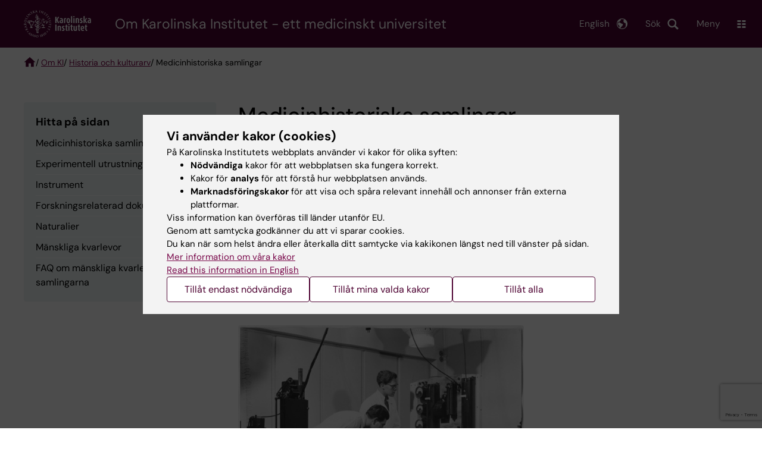

--- FILE ---
content_type: text/html; charset=UTF-8
request_url: https://ki.se/om-ki/historia-och-kulturarv/medicinhistoriska-samlingar
body_size: 68164
content:
<!DOCTYPE html><html lang="sv" dir="ltr" prefix="og: https://ogp.me/ns#"><head><meta charset="utf-8" /><noscript><style>form.antibot * :not(.antibot-message) { display: none !important; }</style></noscript><meta name="description" content="Karolinska Institutets medicinhistoriska samlingar vårdas och bevaras av Medicinens historia och kulturarv vid KI. Samlingarna är – precis som verksamheten vid Karolinska Institutet – omfattande och varierade. Här finns experimentell utrustning, instrument och dokumentation från den forskning som bedrivits vid KI, men också mänskliga kvarlevor, naturalier, konst – och flera mumier!" /><link rel="canonical" href="https://ki.se/om-ki/historia-och-kulturarv/medicinhistoriska-samlingar" /><meta property="og:title" content="Medicinhistoriska samlingar" /><meta property="og:description" content="Karolinska Institutets medicinhistoriska samlingar vårdas och bevaras av Medicinens historia och kulturarv vid KI. Samlingarna är – precis som verksamheten vid Karolinska Institutet – omfattande och varierade. Här finns experimentell utrustning, instrument och dokumentation från den forskning som bedrivits vid KI, men också mänskliga kvarlevor, naturalier, konst – och flera mumier!" /><meta property="og:image" content="https://ki.se/sites/kise/files/qbank/500009_me-custom.jpg" /><meta name="twitter:card" content="summary" /><meta name="silktide-cms" content="f1d0quxtX2dn2R4ecUCKvp4ZQJ5ZcpJhty78zBGT7+KBsCJ6zlDd8hzyD0qJBsttW6zphCZEp0lr6KBQHQMRoi/OpzSA403kpDmmcr3vxj/m/b51ZYHhituobTsLPlBBFehvul/dJFwKQcKDgEeXnA==" /><meta name="Generator" content="Drupal 10 (https://www.drupal.org)" /><meta name="MobileOptimized" content="width" /><meta name="HandheldFriendly" content="true" /><meta name="viewport" content="width=device-width, initial-scale=1.0" /><script type="application/ld+json">{"@context": "https://schema.org","@graph": [{"breadcrumb": {"@type": "BreadcrumbList","itemListElement": [{"@type": "ListItem","position": 1,"name": "Om KI","item": "https://ki.se/om-ki"},{"@type": "ListItem","position": 2,"name": "Historia och kulturarv","item": "https://ki.se/om-ki/historia-och-kulturarv"},{"@type": "ListItem","position": 3,"name": "Medicinhistoriska samlingar","item": "https://ki.se/om-ki/historia-och-kulturarv/medicinhistoriska-samlingar"}]}}]
}</script><link rel="alternate" type="application/rss+xml" title="RSS Feed for ki.se" href="https://nyheter.ki.se/latest-news/rss.xml" /><meta http-equiv="x-ua-compatible" content="IE=edge" /><link rel="alternate" hreflang="sv" href="https://ki.se/om-ki/historia-och-kulturarv/medicinhistoriska-samlingar" /><title>Medicinhistoriska samlingar | Karolinska Institutet</title><link rel="stylesheet" media="all" href="/sites/kise/files/css/css_Ke1ciP6_f_PMas0Mzfx7-Bhf4ZOcp-GtRTBtEfF_ujw.css?delta=0&amp;language=sv&amp;theme=kise&amp;include=[base64]" /><link rel="stylesheet" media="all" href="https://cdn.jsdelivr.net/npm/addsearch-search-ui@0.9/dist/addsearch-search-ui.min.css" /><link rel="stylesheet" media="all" href="/sites/kise/files/css/css_rX2UTa3_rOHc5tvRB6hujVkpQ8Zzlw_23-LrPsRlZdg.css?delta=2&amp;language=sv&amp;theme=kise&amp;include=[base64]" /><link rel="stylesheet" media="all" href="/sites/kise/files/css/css_5VzE4TAdnWGd9KNelvry3wQmk8mw9_6SWS81R0hrdiY.css?delta=3&amp;language=sv&amp;theme=kise&amp;include=[base64]" /><link rel="stylesheet" media="print" href="/sites/kise/files/css/css_tTDz1devFLS1bCbwveaz8OVSm9YnCBlELEe2nCGnvH4.css?delta=4&amp;language=sv&amp;theme=kise&amp;include=[base64]" /><link rel="stylesheet" media="all" href="/sites/kise/files/css/css_66T-y1CVKpc1ttmRfQklpI1U4dWnBmHUnQsUq6_72rI.css?delta=5&amp;language=sv&amp;theme=kise&amp;include=[base64]" /><script type="application/json" data-drupal-selector="drupal-settings-json">{"path":{"baseUrl":"\/","pathPrefix":"","currentPath":"node\/7299","currentPathIsAdmin":false,"isFront":false,"currentLanguage":"sv"},"pluralDelimiter":"\u0003","suppressDeprecationErrors":true,"gtag":{"tagId":"","consentMode":false,"otherIds":[],"events":[],"additionalConfigInfo":[]},"ajaxPageState":{"libraries":"[base64]","theme":"kise","theme_token":null},"ajaxTrustedUrl":{"form_action_p_pvdeGsVG5zNF_XLGPTvYSKCf43t8qZYSwcfZl2uzM":true,"\/om-ki\/historia-och-kulturarv\/medicinhistoriska-samlingar?ajax_form=1":true},"gtm":{"tagId":null,"settings":{"data_layer":"dataLayer","include_environment":false},"tagIds":["GTM-T8BVXM"]},"back_to_top":{"back_to_top_button_trigger":100,"back_to_top_speed":1200,"back_to_top_prevent_on_mobile":false,"back_to_top_prevent_in_admin":true,"back_to_top_button_type":"image","back_to_top_button_text":"Tillbaka till toppen"},"clientside_validation_jquery":{"validate_all_ajax_forms":0,"force_validate_on_blur":false,"force_html5_validation":false,"messages":{"required":"This field is required.","remote":"Please fix this field.","email":"Please enter a valid email address.","url":"Please enter a valid URL.","date":"Please enter a valid date.","dateISO":"Please enter a valid date (ISO).","number":"Please enter a valid number.","digits":"Please enter only digits.","equalTo":"Please enter the same value again.","maxlength":"Please enter no more than {0} characters.","minlength":"Please enter at least {0} characters.","rangelength":"Please enter a value between {0} and {1} characters long.","range":"Please enter a value between {0} and {1}.","max":"Please enter a value less than or equal to {0}.","min":"Please enter a value greater than or equal to {0}.","step":"Please enter a multiple of {0}."}},"dataLayer":{"defaultLang":"sv","languages":{"sv":{"id":"sv","name":"Swedish","direction":"ltr","weight":-10},"en":{"id":"en","name":"English","direction":"ltr","weight":-9}}},"ki_user_ref":{"settings":{"endpoint_base":"https:\/\/ki.se\/api\/solr\/v1"}},"tablesorter":{"zebra":1,"odd":"odd","even":"even"},"eu_cookie_compliance":{"cookie_policy_version":"1.0.0","popup_enabled":true,"popup_agreed_enabled":false,"popup_hide_agreed":false,"popup_clicking_confirmation":false,"popup_scrolling_confirmation":false,"popup_html_info":"\u003Cdiv role=\u0022alertdialog\u0022 aria-labelledby=\u0022popup-text\u0022  class=\u0022content-container eu-cookie-compliance-banner eu-cookie-compliance-banner-info eu-cookie-compliance-banner--categories\u0022\u003E\n  \u003Cdiv class=\u0022popup-content info eu-cookie-compliance-content container container--fullwidth\u0022\u003E\n    \u003Cdiv id=\u0022popup-text\u0022 class=\u0022eu-cookie-compliance-message eu-cookie-compliance-layer-1 show\u0022\u003E\n      \u003Ch2\u003EVi anv\u00e4nder kakor (cookies)\u003C\/h2\u003E\n      \u003Cp\u003EP\u00e5 Karolinska Institutets webbplats anv\u00e4nder vi kakor f\u00f6r olika syften:\u003C\/p\u003E\n      \u003Cul\u003E\n        \u003Cli\u003E\u003Cb\u003EN\u00f6dv\u00e4ndiga\u003C\/b\u003E kakor f\u00f6r att webbplatsen ska fungera korrekt.\u003C\/li\u003E\n        \u003Cli\u003EKakor f\u00f6r \u003Cb\u003Eanalys\u003C\/b\u003E f\u00f6r att f\u00f6rst\u00e5 hur webbplatsen anv\u00e4nds.\u003C\/li\u003E\n        \u003Cli\u003E\u003Cb\u003EMarknadsf\u00f6ringskakor\u003C\/b\u003E f\u00f6r att visa och sp\u00e5ra relevant inneh\u00e5ll och annonser fr\u00e5n externa plattformar.\u003C\/li\u003E\n      \u003C\/ul\u003E\n      \u003Cp\u003EViss information kan \u00f6verf\u00f6ras till l\u00e4nder utanf\u00f6r EU.\u003Cbr\u003EGenom att samtycka godk\u00e4nner du att vi sparar cookies.\u003Cbr\u003EDu kan n\u00e4r som helst \u00e4ndra eller \u00e5terkalla ditt samtycke via kakikonen l\u00e4ngst ned till v\u00e4nster p\u00e5 sidan.\u003C\/p\u003E\n                        \u003Cp\u003E\n        \u003Ca href=\u0022https:\/\/ki.se\/information-om-kakor\u0022 lang=\u0022en\u0022\u003EMer information om v\u00e5ra kakor\u003C\/a\u003E\u003Cbr\u003E\n        \u003Ca href=\u0022https:\/\/ki.se\/en\u0022 lang=\u0022en\u0022\u003ERead this information in English\u003C\/a\u003E\n      \u003C\/p\u003E\n    \u003C\/div\u003E\n    \u003Cdiv class=\u0022eu-cookie-compliance-layer-2\u0022\u003E\n      \u003Ch2\u003EHantera dina inst\u00e4llningar f\u00f6r kakor\u003C\/h2\u003E\n      \u003Cp\u003EDu kan v\u00e4lja vilka typer av kakor du vill till\u00e5ta. Ditt samtycke g\u00e4ller f\u00f6r ki.se och kan n\u00e4r som helst \u00e4ndras eller \u00e5terkallas.\u003C\/p\u003E\n      \u003Cp\u003E\n        \u003Ca href=\u0022https:\/\/ki.se\/information-om-kakor\u0022 lang=\u0022en\u0022\u003EMer information om v\u00e5ra kakor\u003C\/a\u003E\u003Cbr\u003E\n      \u003C\/p\u003E\n    \u003C\/div\u003E\n          \u003Cdiv id=\u0022eu-cookie-compliance-categories\u0022 class=\u0022eu-cookie-compliance-categories\u0022\u003E\n                              \u003Cdiv class=\u0022eu-cookie-compliance-category-first\u0022\u003E\n              \u003Cdiv class=\u0022eu-cookie-compliance-category\u0022\u003E\n\n                \u003Cdiv\u003E\n                  \u003Cp\u003E\u003Cb\u003EN\u00f6dv\u00e4ndiga\u003C\/b\u003E\u003C\/p\u003E\n                                      \u003Cp class=\u0022eu-cookie-compliance-category-description\u0022\u003EKr\u00e4vs f\u00f6r att webbplatsen ska fungera korrekt. De m\u00f6jligg\u00f6r grundl\u00e4ggande funktioner som navigering, s\u00e4ker inloggning och formul\u00e4rhantering. Dessa kakor kan inte st\u00e4ngas av.\u003C\/p\u003E\n                                  \u003C\/div\u003E\n\n                \u003Cdiv class=\u0022eu-cookie-compliance-category-input\u0022\u003E\n                  \u003Cinput type=\u0022checkbox\u0022 name=\u0022cookie-categories\u0022\n                        id=\u0022cookie-category-essential\u0022\n                        value=\u0022essential\u0022\n                     checked                      disabled  \u003E\n                  \u003Clabel for=\u0022cookie-category-essential\u0022\u003E\n                  Till\u00e5t n\u00f6dv\u00e4ndiga\n                  \u003C\/label\u003E\n                \u003C\/div\u003E\n              \u003C\/div\u003E\n            \u003C\/div\u003E\n                                                              \u003Cdiv class=\u0022eu-cookie-compliance-category-rest\u0022\u003E\n                                                          \u003Cdiv class=\u0022eu-cookie-compliance-category\u0022\u003E\n\n                \u003Cdiv\u003E\n                  \u003Cp\u003E\u003Cb\u003EAnalys\u003C\/b\u003E\u003C\/p\u003E\n                                      \u003Cp class=\u0022eu-cookie-compliance-category-description\u0022\u003EHj\u00e4lper oss att f\u00f6rst\u00e5 hur webbplatsen anv\u00e4nds, s\u00e5 att vi kan f\u00f6rb\u00e4ttra inneh\u00e5ll och funktioner. Vi anv\u00e4nder verktyg som Google Analytics och Silktide. Viss anonym information kan \u00f6verf\u00f6ras till l\u00e4nder utanf\u00f6r EU.\u003C\/p\u003E\n                                  \u003C\/div\u003E\n\n                \u003Cdiv class=\u0022eu-cookie-compliance-category-input\u0022\u003E\n                  \u003Cinput type=\u0022checkbox\u0022 name=\u0022cookie-categories\u0022\n                        id=\u0022cookie-category-analytics\u0022\n                        value=\u0022analytics\u0022\n                                         \u003E\n                  \u003Clabel for=\u0022cookie-category-analytics\u0022\u003E\n                  Till\u00e5t analys\n                  \u003C\/label\u003E\n                \u003C\/div\u003E\n              \u003C\/div\u003E\n                                                \u003Cdiv class=\u0022eu-cookie-compliance-category\u0022\u003E\n\n                \u003Cdiv\u003E\n                  \u003Cp\u003E\u003Cb\u003EMarknadsf\u00f6ring\u003C\/b\u003E\u003C\/p\u003E\n                                      \u003Cp class=\u0022eu-cookie-compliance-category-description\u0022\u003EAnv\u00e4nds f\u00f6r att visa inneh\u00e5ll och annonser som \u00e4r relevanta f\u00f6r dig, baserat p\u00e5 hur du anv\u00e4nder v\u00e5r webbplats. Vi anv\u00e4nder verktyg fr\u00e5n externa plattformar f\u00f6r att m\u00e4ta annonsers effekt och rikta inneh\u00e5ll p\u00e5 sociala medier. Viss information kan \u00f6verf\u00f6ras till l\u00e4nder utanf\u00f6r EU.\u003C\/p\u003E\n                                  \u003C\/div\u003E\n\n                \u003Cdiv class=\u0022eu-cookie-compliance-category-input\u0022\u003E\n                  \u003Cinput type=\u0022checkbox\u0022 name=\u0022cookie-categories\u0022\n                        id=\u0022cookie-category-marketing\u0022\n                        value=\u0022marketing\u0022\n                                         \u003E\n                  \u003Clabel for=\u0022cookie-category-marketing\u0022\u003E\n                  Till\u00e5t marknadsf\u00f6ring\n                  \u003C\/label\u003E\n                \u003C\/div\u003E\n              \u003C\/div\u003E\n                              \u003C\/div\u003E\n      \u003C\/div\u003E\n        \u003Cdiv class=\u0022popup-actions\u0022\u003E\n                        \u003Cbutton type=\u0022button\u0022 class=\u0022eu-cookie-compliance-save-preferences-button\u0022\u003ETill\u00e5t endast n\u00f6dv\u00e4ndiga\u003C\/button\u003E\n                \u003Cbutton type=\u0022button\u0022 data-show-cookie-categories\u003ETill\u00e5t mina valda kakor\u003C\/button\u003E\n              \u003Cbutton type=\u0022button\u0022 class=\u0022agree-button\u0022\u003ETill\u00e5t alla\u003C\/button\u003E\n      \u003Ca href=\u0022https:\/\/ki.se\/\u0022 class=\u0022eu-cookie-compliance-start-link button\u0022\u003E\u00c5terg\u00e5 till startsidan\u003C\/a\u003E\n    \u003C\/div\u003E\n  \u003C\/div\u003E\n\u003C\/div\u003E","use_mobile_message":false,"mobile_popup_html_info":"\u003Cdiv role=\u0022alertdialog\u0022 aria-labelledby=\u0022popup-text\u0022  class=\u0022content-container eu-cookie-compliance-banner eu-cookie-compliance-banner-info eu-cookie-compliance-banner--categories\u0022\u003E\n  \u003Cdiv class=\u0022popup-content info eu-cookie-compliance-content container container--fullwidth\u0022\u003E\n    \u003Cdiv id=\u0022popup-text\u0022 class=\u0022eu-cookie-compliance-message eu-cookie-compliance-layer-1 show\u0022\u003E\n      \u003Ch2\u003EVi anv\u00e4nder kakor (cookies)\u003C\/h2\u003E\n      \u003Cp\u003EP\u00e5 Karolinska Institutets webbplats anv\u00e4nder vi kakor f\u00f6r olika syften:\u003C\/p\u003E\n      \u003Cul\u003E\n        \u003Cli\u003E\u003Cb\u003EN\u00f6dv\u00e4ndiga\u003C\/b\u003E kakor f\u00f6r att webbplatsen ska fungera korrekt.\u003C\/li\u003E\n        \u003Cli\u003EKakor f\u00f6r \u003Cb\u003Eanalys\u003C\/b\u003E f\u00f6r att f\u00f6rst\u00e5 hur webbplatsen anv\u00e4nds.\u003C\/li\u003E\n        \u003Cli\u003E\u003Cb\u003EMarknadsf\u00f6ringskakor\u003C\/b\u003E f\u00f6r att visa och sp\u00e5ra relevant inneh\u00e5ll och annonser fr\u00e5n externa plattformar.\u003C\/li\u003E\n      \u003C\/ul\u003E\n      \u003Cp\u003EViss information kan \u00f6verf\u00f6ras till l\u00e4nder utanf\u00f6r EU.\u003Cbr\u003EGenom att samtycka godk\u00e4nner du att vi sparar cookies.\u003Cbr\u003EDu kan n\u00e4r som helst \u00e4ndra eller \u00e5terkalla ditt samtycke via kakikonen l\u00e4ngst ned till v\u00e4nster p\u00e5 sidan.\u003C\/p\u003E\n                        \u003Cp\u003E\n        \u003Ca href=\u0022https:\/\/ki.se\/information-om-kakor\u0022 lang=\u0022en\u0022\u003EMer information om v\u00e5ra kakor\u003C\/a\u003E\u003Cbr\u003E\n        \u003Ca href=\u0022https:\/\/ki.se\/en\u0022 lang=\u0022en\u0022\u003ERead this information in English\u003C\/a\u003E\n      \u003C\/p\u003E\n    \u003C\/div\u003E\n    \u003Cdiv class=\u0022eu-cookie-compliance-layer-2\u0022\u003E\n      \u003Ch2\u003EHantera dina inst\u00e4llningar f\u00f6r kakor\u003C\/h2\u003E\n      \u003Cp\u003EDu kan v\u00e4lja vilka typer av kakor du vill till\u00e5ta. Ditt samtycke g\u00e4ller f\u00f6r ki.se och kan n\u00e4r som helst \u00e4ndras eller \u00e5terkallas.\u003C\/p\u003E\n      \u003Cp\u003E\n        \u003Ca href=\u0022https:\/\/ki.se\/information-om-kakor\u0022 lang=\u0022en\u0022\u003EMer information om v\u00e5ra kakor\u003C\/a\u003E\u003Cbr\u003E\n      \u003C\/p\u003E\n    \u003C\/div\u003E\n          \u003Cdiv id=\u0022eu-cookie-compliance-categories\u0022 class=\u0022eu-cookie-compliance-categories\u0022\u003E\n                              \u003Cdiv class=\u0022eu-cookie-compliance-category-first\u0022\u003E\n              \u003Cdiv class=\u0022eu-cookie-compliance-category\u0022\u003E\n\n                \u003Cdiv\u003E\n                  \u003Cp\u003E\u003Cb\u003EN\u00f6dv\u00e4ndiga\u003C\/b\u003E\u003C\/p\u003E\n                                      \u003Cp class=\u0022eu-cookie-compliance-category-description\u0022\u003EKr\u00e4vs f\u00f6r att webbplatsen ska fungera korrekt. De m\u00f6jligg\u00f6r grundl\u00e4ggande funktioner som navigering, s\u00e4ker inloggning och formul\u00e4rhantering. Dessa kakor kan inte st\u00e4ngas av.\u003C\/p\u003E\n                                  \u003C\/div\u003E\n\n                \u003Cdiv class=\u0022eu-cookie-compliance-category-input\u0022\u003E\n                  \u003Cinput type=\u0022checkbox\u0022 name=\u0022cookie-categories\u0022\n                        id=\u0022cookie-category-essential\u0022\n                        value=\u0022essential\u0022\n                     checked                      disabled  \u003E\n                  \u003Clabel for=\u0022cookie-category-essential\u0022\u003E\n                  Till\u00e5t n\u00f6dv\u00e4ndiga\n                  \u003C\/label\u003E\n                \u003C\/div\u003E\n              \u003C\/div\u003E\n            \u003C\/div\u003E\n                                                              \u003Cdiv class=\u0022eu-cookie-compliance-category-rest\u0022\u003E\n                                                          \u003Cdiv class=\u0022eu-cookie-compliance-category\u0022\u003E\n\n                \u003Cdiv\u003E\n                  \u003Cp\u003E\u003Cb\u003EAnalys\u003C\/b\u003E\u003C\/p\u003E\n                                      \u003Cp class=\u0022eu-cookie-compliance-category-description\u0022\u003EHj\u00e4lper oss att f\u00f6rst\u00e5 hur webbplatsen anv\u00e4nds, s\u00e5 att vi kan f\u00f6rb\u00e4ttra inneh\u00e5ll och funktioner. Vi anv\u00e4nder verktyg som Google Analytics och Silktide. Viss anonym information kan \u00f6verf\u00f6ras till l\u00e4nder utanf\u00f6r EU.\u003C\/p\u003E\n                                  \u003C\/div\u003E\n\n                \u003Cdiv class=\u0022eu-cookie-compliance-category-input\u0022\u003E\n                  \u003Cinput type=\u0022checkbox\u0022 name=\u0022cookie-categories\u0022\n                        id=\u0022cookie-category-analytics\u0022\n                        value=\u0022analytics\u0022\n                                         \u003E\n                  \u003Clabel for=\u0022cookie-category-analytics\u0022\u003E\n                  Till\u00e5t analys\n                  \u003C\/label\u003E\n                \u003C\/div\u003E\n              \u003C\/div\u003E\n                                                \u003Cdiv class=\u0022eu-cookie-compliance-category\u0022\u003E\n\n                \u003Cdiv\u003E\n                  \u003Cp\u003E\u003Cb\u003EMarknadsf\u00f6ring\u003C\/b\u003E\u003C\/p\u003E\n                                      \u003Cp class=\u0022eu-cookie-compliance-category-description\u0022\u003EAnv\u00e4nds f\u00f6r att visa inneh\u00e5ll och annonser som \u00e4r relevanta f\u00f6r dig, baserat p\u00e5 hur du anv\u00e4nder v\u00e5r webbplats. Vi anv\u00e4nder verktyg fr\u00e5n externa plattformar f\u00f6r att m\u00e4ta annonsers effekt och rikta inneh\u00e5ll p\u00e5 sociala medier. Viss information kan \u00f6verf\u00f6ras till l\u00e4nder utanf\u00f6r EU.\u003C\/p\u003E\n                                  \u003C\/div\u003E\n\n                \u003Cdiv class=\u0022eu-cookie-compliance-category-input\u0022\u003E\n                  \u003Cinput type=\u0022checkbox\u0022 name=\u0022cookie-categories\u0022\n                        id=\u0022cookie-category-marketing\u0022\n                        value=\u0022marketing\u0022\n                                         \u003E\n                  \u003Clabel for=\u0022cookie-category-marketing\u0022\u003E\n                  Till\u00e5t marknadsf\u00f6ring\n                  \u003C\/label\u003E\n                \u003C\/div\u003E\n              \u003C\/div\u003E\n                              \u003C\/div\u003E\n      \u003C\/div\u003E\n        \u003Cdiv class=\u0022popup-actions\u0022\u003E\n                        \u003Cbutton type=\u0022button\u0022 class=\u0022eu-cookie-compliance-save-preferences-button\u0022\u003ETill\u00e5t endast n\u00f6dv\u00e4ndiga\u003C\/button\u003E\n                \u003Cbutton type=\u0022button\u0022 data-show-cookie-categories\u003ETill\u00e5t mina valda kakor\u003C\/button\u003E\n              \u003Cbutton type=\u0022button\u0022 class=\u0022agree-button\u0022\u003ETill\u00e5t alla\u003C\/button\u003E\n      \u003Ca href=\u0022https:\/\/ki.se\/\u0022 class=\u0022eu-cookie-compliance-start-link button\u0022\u003E\u00c5terg\u00e5 till startsidan\u003C\/a\u003E\n    \u003C\/div\u003E\n  \u003C\/div\u003E\n\u003C\/div\u003E","mobile_breakpoint":768,"popup_html_agreed":false,"popup_use_bare_css":true,"popup_height":"auto","popup_width":"100%","popup_delay":1,"popup_link":"https:\/\/ki.se\/ki\/om-webbplatsen#heading-3","popup_link_new_window":false,"popup_position":false,"fixed_top_position":false,"popup_language":"sv","store_consent":false,"better_support_for_screen_readers":false,"cookie_name":"","reload_page":false,"domain":"ki.se","domain_all_sites":true,"popup_eu_only":false,"popup_eu_only_js":false,"cookie_lifetime":365,"cookie_session":0,"set_cookie_session_zero_on_disagree":0,"disagree_do_not_show_popup":false,"method":"categories","automatic_cookies_removal":false,"allowed_cookies":"","withdraw_markup":"\u003Cbutton role=\u0022button\u0022 type=\u0022button\u0022 class=\u0022eu-cookie-withdraw-tab\u0022 aria-label=\u0022\u00d6ppna \u00e5terkalla samtycke\u0022\u003E\u003C\/button\u003E\n\u003Cdiv role=\u0022alertdialog\u0022 aria-labelledby=\u0022popup-text\u0022 class=\u0022content-container eu-cookie-withdraw-banner\u0022\u003E\n  \u003Cdiv class=\u0022popup-content info eu-cookie-compliance-content container container--fullwidth\u0022\u003E\n    \u003Cdiv id=\u0022popup-text\u0022 class=\u0022eu-cookie-compliance-message\u0022\u003E\n      KI webbplats sparar inga kakor p\u00e5 din dator utan ditt samtycke. Vi ger dig ocks\u00e5 m\u00f6jlighet att \u00e5ngra ditt samtycke.\n    \u003C\/div\u003E\n    \u003Cdiv id=\u0022popup-buttons\u0022 class=\u0022eu-cookie-compliance-buttons\u0022\u003E\n      \u003Cbutton type=\u0022button\u0022 class=\u0022eu-cookie-withdraw-button\u0022\u003E\u00c5terkalla samtycke\u003C\/button\u003E\n    \u003C\/div\u003E\n  \u003C\/div\u003E\n\u003C\/div\u003E","withdraw_enabled":true,"reload_options":0,"reload_routes_list":"","withdraw_button_on_info_popup":false,"cookie_categories":["essential","analytics","marketing"],"cookie_categories_details":{"essential":{"uuid":"f16ef2cf-0350-4b98-979b-9620d2885aa6","langcode":"sv","status":true,"dependencies":[],"id":"essential","label":"N\u00f6dv\u00e4ndiga","description":"Kr\u00e4vs f\u00f6r att webbplatsen ska fungera korrekt. De m\u00f6jligg\u00f6r grundl\u00e4ggande funktioner som navigering, s\u00e4ker inloggning och formul\u00e4rhantering. Dessa kakor kan inte st\u00e4ngas av.","checkbox_default_state":"required","weight":-9},"analytics":{"uuid":"d794be30-3f8f-47c1-8144-fffd1649c520","langcode":"sv","status":true,"dependencies":[],"id":"analytics","label":"Analys","description":"Hj\u00e4lper oss att f\u00f6rst\u00e5 hur webbplatsen anv\u00e4nds, s\u00e5 att vi kan f\u00f6rb\u00e4ttra inneh\u00e5ll och funktioner. Vi anv\u00e4nder verktyg som Google Analytics och Silktide. Viss anonym information kan \u00f6verf\u00f6ras till l\u00e4nder utanf\u00f6r EU.","checkbox_default_state":"unchecked","weight":-8},"marketing":{"uuid":"5d0772c3-e144-43a8-9395-0bc6a61739b6","langcode":"sv","status":true,"dependencies":[],"id":"marketing","label":"Marknadsf\u00f6ring","description":"Anv\u00e4nds f\u00f6r att visa inneh\u00e5ll och annonser som \u00e4r relevanta f\u00f6r dig, baserat p\u00e5 hur du anv\u00e4nder v\u00e5r webbplats. Vi anv\u00e4nder verktyg fr\u00e5n externa plattformar f\u00f6r att m\u00e4ta annonsers effekt och rikta inneh\u00e5ll p\u00e5 sociala medier. Viss information kan \u00f6verf\u00f6ras till l\u00e4nder utanf\u00f6r EU.","checkbox_default_state":"unchecked","weight":-7}},"enable_save_preferences_button":true,"cookie_value_disagreed":"0","cookie_value_agreed_show_thank_you":"1","cookie_value_agreed":"2","containing_element":"body","settings_tab_enabled":true,"olivero_primary_button_classes":"","olivero_secondary_button_classes":"","close_button_action":"close_banner","open_by_default":true,"modules_allow_popup":true,"hide_the_banner":false,"geoip_match":true,"unverified_scripts":[]},"antibot":{"forms":{"webform-submission-feedback-node-7299-add-form":{"id":"webform-submission-feedback-node-7299-add-form","key":"spQsM1WS14VJoiiH1OjzpX9HzuEM81vAFq0y6frvjMH"}}},"ajax":{"edit-actions-submit":{"callback":"::submitAjaxForm","event":"click","effect":"fade","speed":500,"progress":{"type":"throbber","message":""},"disable-refocus":true,"url":"\/om-ki\/historia-och-kulturarv\/medicinhistoriska-samlingar?ajax_form=1","httpMethod":"POST","dialogType":"ajax","submit":{"_triggering_element_name":"op","_triggering_element_value":"Skicka"}},"edit-captcha-response":{"callback":"recaptcha_v3_ajax_callback","event":"change","url":"\/om-ki\/historia-och-kulturarv\/medicinhistoriska-samlingar?ajax_form=1","httpMethod":"POST","dialogType":"ajax","submit":{"_triggering_element_name":"captcha_response"}}},"pdbVue":{"developmentMode":false},"kiDataLayer":{"breadcrumbs":"Om KI \/ Historia och kulturarv \/ Medicinhistoriska samlingar"},"kiMenu":{"hostKey":"kise","hosts":{"kise":"https:\/\/ki.se","education":"https:\/\/utbildning.ki.se","news":"https:\/\/nyheter.ki.se","staff":"https:\/\/medarbetare.ki.se"}},"berzeliusCore":{"nodeID":"7299","nodeLang":"sv","newsEndpointBase":"https:\/\/nyheter.ki.se","staffEndpointBase":"https:\/\/medarbetare.ki.se"},"csp":{"nonce":"YNtx90zzyWmhM0YFQl378w"},"user":{"uid":0,"permissionsHash":"2e8525d84f0a0717f03ba5a9afb826cbce9bc26e75a3209ab1791a927e5cc8dd"}}</script><script src="/sites/kise/files/js/js_iJX4Xb1wswr04OWDktoaXXT3NDRHELZzwz4hSb5v8RI.js?scope=header&amp;delta=0&amp;language=sv&amp;theme=kise&amp;include=[base64]"></script><script src="/modules/contrib/google_tag/js/gtag.js?t74blw"></script><script src="/modules/contrib/google_tag/js/gtm.js?t74blw"></script><script src="/sites/kise/files/js/js_naWJ056zqxHckz-9OFhz4p9scZUWYCzqgLfri2VLNtk.js?scope=header&amp;delta=3&amp;language=sv&amp;theme=kise&amp;include=[base64]"></script><link rel="preload" href="/themes/custom/theorell/fonts/DMSans-Regular.woff2" as="font" type="font/woff2" crossorigin="anonymous"><link rel="preload" href="/themes/custom/theorell/fonts/DMSans-Medium.woff2" as="font" type="font/woff2" crossorigin="anonymous"><link rel="apple-touch-icon" sizes="180x180" href="/themes/custom/theorell/images/favicon/apple-touch-icon.png"><link rel="icon" type="image/png" sizes="32x32" href="/themes/custom/theorell/images/favicon/favicon-32x32.png"><link rel="icon" type="image/png" sizes="16x16" href="/themes/custom/theorell/images/favicon/favicon-16x16.png"><link rel="manifest" href="/themes/custom/theorell/images/favicon/manifest.json"><link rel="mask-icon" href="/themes/custom/theorell/images/favicon/safari-pinned-tab.svg" color="#4F0433"><link rel="shortcut icon" href="/themes/custom/theorell/images/favicon/favicon.ico"><meta name="msapplication-config" content="/themes/custom/theorell/images/favicon/browserconfig.xml"><meta name="theme-color" content="#4F0433"><meta name="referrer" content="no-referrer"></head><body class="path-node page-node-type-page"><div class="cover-mask" id="cover_mask"></div> <nav aria-label="Skip to main content"> <a accesskey="s" href="#main-content" class="visually-hidden focusable"> Skip to main content </a> </nav> <noscript><iframe src="https://www.googletagmanager.com/ns.html?id=GTM-T8BVXM"
height="0" width="0" style="display:none;visibility:hidden"></iframe></noscript><div class="dialog-off-canvas-main-canvas" data-off-canvas-main-canvas><div class="container container--layout"> <img loading="lazy" style="display: none" class="print-visible" alt="Karolinska Institutet logo" src="/themes/custom/theorell/dist/images/ki-logo-header.png"><header class="site-header" id="site_header"><div class="search_header"><div class="ki-addsearch-components"><div class="ki-addsearch-top-wrapper"><div id="searchfield-container"></div><div id="autocomplete-container"></div></div></div><div id="close-form_search" class="item close_icon">Stäng</div></div><div><div class="container container--fullwidth--bleed-right top"><div class="block block--sitebranding-logo"> <a accesskey="1" href="https://ki.se" title="Home" rel="home"> <img width="113" height="46" src="/themes/custom/kise/logo.svg" alt="Home"> </a></div><div class="page-title"> <a href="/om-ki"> Om Karolinska Institutet - ett medicinskt universitet </a></div><div class="utilities"><div tabindex="0" id="header-search-btn" class="item search_icon"> Sök</div><ul class="language-menu" tabindex="0"><li> <span class="language-menu__button">English</span><ul><li> <a href="https://ki.se/en/about"> About Karolinska Institutet - a medical university start page </a></li><li> <a href="/en"> ki.se start page </a></li></ul></li></ul><div tabindex="0" class="burger" id="main-menu_toggle" data-cross-menu-toggle-load> Meny</div></div></div></div><div id="ki_menu" class="ki-menu" data-kimenu> <button id="ki_menu_close" class="ki-menu__close"><span>Stäng</span></button><div class="ki-menu__trail-wrapper"><ol class="ki-menu__trail"><li> <button data-expand="root:">Huvudmeny</button></li><li> &nbsp;>&nbsp; <button data-expand="kise:c845a7e3-be78-4193-9906-b045fc356923">Om KI</button></li><li> &nbsp;>&nbsp; <button data-expand="kise:1548ee9e-1d30-478b-bd0c-05019aced920">Historia och kulturarv</button></li></ol></div><div class="ki-menu__menu"><div class="ki-menu__heading"> <a href="https://ki.se/om-ki/historia-och-kulturarv/medicinhistoriska-samlingar" class="is-active">Medicinhistoriska samlingar</a></div><div class="ki-menu--list"><ul><li> <a href="https://ki.se/om-ki/historia-och-kulturarv/medicinhistoriska-samlingar/faq-om-manskliga-kvarlevor-i-samlingarna" class="">FAQ om mänskliga kvarlevor i samlingarna</a></li><li> <a href="https://ki.se/om-ki/historia-och-kulturarv/medicinhistoriska-samlingar/ki-och-arvet-efter-anders-och-gustaf-retzius-detta-har-hant" class="">KI och arvet efter Anders och Gustaf Retzius: detta har hänt</a></li><li> <a href="https://ki.se/om-ki/historia-och-kulturarv/medicinhistoriska-samlingar/medicinhistoriska-samlingar-online" class="">Medicinhistoriska samlingar online</a></li></ul></div></div></div><div class="container container--fullwidth bottom"><div class="page-title-mobile"><div class="page-title"> <a href="/om-ki"> Om Karolinska Institutet - ett medicinskt universitet </a></div></div></div></header><div data-drupal-messages-fallback class="hidden"></div> <main class="container"> <a id="main-content" tabindex="-1"></a> <nav role="navigation" class="ki-breadcrumbs container container--fullwidth" aria-labelledby="system-breadcrumb"><h2 id="system-breadcrumb" class="visually-hidden">Breadcrumb</h2><ol><li> <a aria-label="ki.se homepage" href="https://ki.se"> <svg class="house-icon" height="20px" viewBox="0 0 20 21" width="20px" xmlns="http://www.w3.org/2000/svg" xmlns:xlink="http://www.w3.org/1999/xlink"><g stroke="none" stroke-width="1" fill="none"><path d="M8,17 L8,11 L12,11 L12,17 L17,17 L17,9 L20,9 L10,0 L0,9 L3,9 L3,17 L8,17 Z"/></g></svg> </a></li><li> / <a href="https://ki.se/om-ki"> Om KI</a></li><li> / <a href="/om-ki/historia-och-kulturarv"> Historia och kulturarv</a></li><li> / Medicinhistoriska samlingar</li></ol> </nav> <section class="container--dual-sidebars node"> <aside class="second"></aside> <article class="main"><div class="contextual-region"><h1><span>Medicinhistoriska samlingar</span></h1><div class="section-links-mobile" id="925a8768-69e6-423b-b5fa-e9328232d631"></div><p class="preamble">Karolinska Institutets medicinhistoriska samlingar vårdas och bevaras av Medicinens historia och kulturarv vid KI. Samlingarna är – precis som verksamheten vid Karolinska Institutet – omfattande och varierade. Här finns experimentell utrustning, instrument och dokumentation från den forskning som bedrivits vid KI, men också mänskliga kvarlevor, naturalier, konst – och flera mumier!</p><div class="first-promo"><div class="paragraph paragraph--text-image paragraph--text-image--right paragraph--text-image--full" id="P6592"><div class="paragraph--text-image__image pos-right size-full"><div hidden style="display: none">Bild:</div> <img src="/sites/kise/files/styles/article_full_width/public/qbank/500009_me-custom.jpg?itok=p0Xre9xV" alt="Men in lab coats by large measuring device."><div class="caption"><div hidden style="display: none">Rubrik:</div></div></div><div class="paragraph--text-image__text"><h2 class="linked">Experimentell utrustning</h2><p>I Karolinska Institutets samlingar finns mätutrustning och maskiner som specialbyggts för forskning som bedrivits på KI. Maskinell utrustning är av stort historiskt värde då teknik och naturvetenskap går hand i hand. Teknikens möjligheter är ofta också forskningens, och omvänt: tekniska begränsningar har utgjort gränslinjer för de experimentella möjligheterna. Samlingarna dokumenterar hur forskningens materiella villkor förändrats över tid.</p></div></div></div><div class="paragraph paragraph--text-image" id="P22952"><div class="paragraph--text-image__text"><h2 class="linked">Instrument</h2><p>Instrument är en självklar del i den medicinska forskningen – vad vore laboratoriet utan mikroskopet? – och ofta är gränsen mellan enklare instrument och mer komplicerad mätutrustning svår att dra. I samlingarna finns bland annat ett stort antal äldre mikroskop. Genom mikroskopens förändring över tid åskådliggörs vad som varit möjligt för forskaren att se, från upptäckten av mikroberna till vår tids avancerade elektronmikroskop.</p></div></div><div class="paragraph paragraph--text-image paragraph--text-image--left paragraph--text-image--one-third" id="P22953"><div class="paragraph--text-image__image pos-left size-one-third"><div hidden style="display: none">Bild:</div> <img src="/sites/kise/files/styles/article_full_width/public/qbank/RAC2011Casper-Schultz1938kromosomerWtillMaria2-custom.jpg?itok=suCZmB5s" alt="Close up of chromosomes."><div class="caption"><div hidden style="display: none">Rubrik:</div></div></div><div class="paragraph--text-image__text"><h2 class="linked">Forskningsrelaterad dokumentation</h2><p>När forskningsresultat publiceras i den vetenskapliga pressen kan det tyckas som att vägen dit varit spikrak. Forskaren, eller som oftast, forskargruppen, hade en hypotes och med hjälp av mätningar, iakttagelser och beräkningar prövades den. Så enkel och linjär är sällan den verkliga historien. Bakom prydliga publiceringar döljer sig många timmar hårt arbete, bakslag och felberäkningar men också lyckokast och plötsliga eureka-ögonblick, komplicerade nätverk av samarbeten och personliga förbindelser. Via den dokumentation forskarna vid Karolinska Institutet lämnat efter sig kan vi kartlägga och undersöka deras arbete i efterhand. Bevarad dokumentation utgör med andra ord en förutsättning för verkligt initierad vetenskapshistoria.</p></div></div><div class="paragraph paragraph--text-image paragraph--text-image--right paragraph--text-image--one-third" id="P22954"><div class="paragraph--text-image__image pos-right size-one-third"><div hidden style="display: none">Bild:</div> <img src="/sites/kise/files/styles/article_full_width/public/qbank/Retzius%2Bg%25C3%25B6k%2BMHKredigerad2-custom.jpg?itok=4Dl9nsyE" alt="Cuckoo skeleton that used to belong to Anders Retzius."><div class="caption"><div hidden style="display: none">Rubrik:</div></div></div><div class="paragraph--text-image__text"><h2 class="linked">Naturalier</h2><p>När Karolinska Institutet låg på Kungsholmen fanns där ett stort anatomiskt museum, som användes i forskning och undervisning. Museet&nbsp;var också öppet för allmänheten. En stor del av samlingen vid det anatomiska museet bestod av djurskelett, eftersom jämförande anatomi var ett viktigt ämne under 1800-talet. Bland annat fanns ett skelett av en afrikansk elefant, som nu finns att se på Naturhistoriska Riksmuseet. Vid flytten till Solna på 1940-talet gjorde man sig av med det mesta av samlingarna, och bara en bråkdel finns kvar idag. Den lilla göken kommer från det anatomiska museet och finns i dag vid Medicinens historia och kulturarv.</p></div></div><div class="paragraph paragraph--text-image paragraph--text-image--left paragraph--text-image--one-third" id="P22955"><div class="paragraph--text-image__image pos-left size-one-third"><div hidden style="display: none">Bild:</div> <img src="/sites/kise/files/styles/article_full_width/public/qbank/mumieliten-custom.jpg?itok=Qo2Dp-YY" alt="3D scan image of a mummy."><div class="caption"><div hidden style="display: none">Rubrik:</div></div></div><div class="paragraph--text-image__text"><h2 class="linked">Mänskliga kvarlevor</h2><p>Som de flesta äldre medicinska institutioner har också Karolinska Institutet samlingar av mänskliga kvarlevor; kranier och ben, våt- och torrpreparat samt flera mumier. Dessa samlingar har tillkommit på olika sätt, men har det gemensamt att de skapades och hamnade vid Karolinska Institutet vid en tid då samlingar av detta slag tillmättes högt vetenskapligt värde. Delar av samlingarna är en produkt av anatomisk rasforskning. I dag är samlingarna viktiga påminnelser om hur vetenskapens etiska gränser kontinuerligt förändras, men utgör också värdefulla nycklar till andra tiders vetenskapliga perspektiv. Medicinens historia och kulturarv arbetar med att bevara samlingarna i gott skick, kartlägga och förteckna dem samt med <a href="https://nyheter.ki.se/karolinska-institutet-aterlamnade-kvarlevor-till-australien">repatriering</a> av mänskliga kvarlevor.</p></div></div><div class="paragraph paragraph--text-image" id="P22956"><div class="paragraph--text-image__text"><h2 class="linked">FAQ om mänskliga kvarlevor i samlingarna</h2><p>Samlingar av mänskliga kvarlevor är etiskt komplicerade, och väcker många frågor. Varför finns de? Vad gör Karolinska Institutet med samlingarna? Hur förvaras och hanteras de? I vår <a href="/node/7338">FAQ</a> finns svar på övergripande frågor om KI:s samlingar av mänskliga kvarlevor.</p></div></div></div> <footer class="for-main-content"> <span id="webform-submission-feedback-node-7299-form-ajax-content"></span><div id="webform-submission-feedback-node-7299-form-ajax" class="webform-ajax-form-wrapper" data-effect="fade" data-progress-type="throbber"><form class="webform-submission-form webform-submission-add-form webform-submission-feedback-form webform-submission-feedback-add-form webform-submission-feedback-node-7299-form webform-submission-feedback-node-7299-add-form js-webform-details-toggle webform-details-toggle antibot feedback-form" data-drupal-selector="webform-submission-feedback-node-7299-add-form" data-action="/om-ki/historia-och-kulturarv/medicinhistoriska-samlingar" action="/antibot" method="post" id="webform-submission-feedback-node-7299-add-form" accept-charset="UTF-8"> <noscript><div class="antibot-no-js antibot-message antibot-message-warning">You must have JavaScript enabled to use this form.</div></noscript><div class="js-form-item form-item js-form-type-radios form-item-helpfull-information js-form-item-helpfull-information"> <label for="edit-helpfull-information" class="js-form-required form-required">Hade du nytta av informationen på denna sida?</label><div id="edit-helpfull-information" class="js-webform-radios webform-options-display-side-by-side feedback-form__radios"><fieldset><div class="js-form-item form-item js-form-type-radio form-item-helpfull-information js-form-item-helpfull-information"> <input data-drupal-selector="edit-helpfull-information-yes" type="radio" id="edit-helpfull-information-yes" name="helpfull_information" value="Yes" class="form-radio visually-hidden" title="Yes" /> <label for="edit-helpfull-information-yes" class="option"> <svg width="24px" height="26px" viewBox="0 0 24 26" version="1.1" xmlns="http://www.w3.org/2000/svg" xmlns:xlink="http://www.w3.org/1999/xlink"> <g stroke="none" stroke-width="1" fill="none" fill-rule="evenodd"> <g transform="translate(-0.001000, 0.000000)" fill="#232323" fill-rule="nonzero"> <path d="M4.001,21 C4.001,20.453 3.548,20 3.001,20 C2.454,20 2.001,20.453 2.001,21 C2.001,21.547 2.454,22 3.001,22 C3.548,22 4.001,21.547 4.001,21 Z M22.001,12 C22.001,10.938 21.048,10 20.001,10 L14.501,10 C14.501,8.172 16.001,6.844 16.001,5 C16.001,3.172 15.642,2 13.501,2 C12.501,3.016 13.017,5.406 11.501,7 C11.063,7.453 10.689,7.938 10.298,8.422 C9.595,9.328 7.736,12 6.501,12 L6.001,12 L6.001,22 L6.501,22 C7.376,22 8.813,22.562 9.657,22.859 C11.376,23.453 13.157,24 15.001,24 L16.892,24 C18.658,24 19.892,23.297 19.892,21.391 C19.892,21.094 19.861,20.797 19.814,20.516 C20.47,20.157 20.83,19.266 20.83,18.547 C20.83,18.172 20.736,17.797 20.549,17.469 C21.08,16.969 21.377,16.344 21.377,15.61 C21.377,15.11 21.158,14.376 20.83,14.001 C21.564,13.985 22.002,12.579 22.002,12.001 L22.001,12 Z M24.001,11.984 C24.001,12.89 23.735,13.781 23.235,14.531 C23.329,14.875 23.376,15.25 23.376,15.609 C23.376,16.39 23.173,17.172 22.782,17.859 C22.813,18.078 22.829,18.312 22.829,18.531 C22.829,19.531 22.501,20.531 21.891,21.312 C21.922,24.265 19.907,26 17.016,26 L15,26 C12.781,26 10.719,25.344 8.656,24.625 C8.203,24.469 6.937,24 6.5,24 L2,24 C0.891,24 0,23.109 0,22 L0,12 C0,10.891 0.891,10 2,10 L6.281,10 C6.89,9.594 7.953,8.187 8.422,7.578 C8.953,6.89 9.5,6.219 10.094,5.578 C11.032,4.578 10.532,2.109 12.094,0.578 C12.469,0.219 12.969,0 13.5,0 C15.125,0 16.687,0.578 17.453,2.094 C17.937,3.047 18,3.953 18,5 C18,6.094 17.719,7.031 17.25,8 L20,8 C22.156,8 24,9.828 24,11.984 L24.001,11.984 Z"></path> </g> </g> </svg> <span class="visually-hidden">Yes</span> </label></div><div class="js-form-item form-item js-form-type-radio form-item-helpfull-information js-form-item-helpfull-information"> <input data-drupal-selector="edit-helpfull-information-no" type="radio" id="edit-helpfull-information-no" name="helpfull_information" value="No" class="form-radio visually-hidden" title="No" /> <label for="edit-helpfull-information-no" class="option"> <svg width="24px" height="26px" viewBox="0 0 24 26" version="1.1" xmlns="http://www.w3.org/2000/svg" xmlns:xlink="http://www.w3.org/1999/xlink"> <g stroke="none" stroke-width="1" fill="none" fill-rule="evenodd"> <g transform="translate(-0.001000, 0.000000)" fill="#232323" fill-rule="nonzero"> <path d="M4.001,21 C4.001,20.453 3.548,20 3.001,20 C2.454,20 2.001,20.453 2.001,21 C2.001,21.547 2.454,22 3.001,22 C3.548,22 4.001,21.547 4.001,21 Z M22.001,12 C22.001,10.938 21.048,10 20.001,10 L14.501,10 C14.501,8.172 16.001,6.844 16.001,5 C16.001,3.172 15.642,2 13.501,2 C12.501,3.016 13.017,5.406 11.501,7 C11.063,7.453 10.689,7.938 10.298,8.422 C9.595,9.328 7.736,12 6.501,12 L6.001,12 L6.001,22 L6.501,22 C7.376,22 8.813,22.562 9.657,22.859 C11.376,23.453 13.157,24 15.001,24 L16.892,24 C18.658,24 19.892,23.297 19.892,21.391 C19.892,21.094 19.861,20.797 19.814,20.516 C20.47,20.157 20.83,19.266 20.83,18.547 C20.83,18.172 20.736,17.797 20.549,17.469 C21.08,16.969 21.377,16.344 21.377,15.61 C21.377,15.11 21.158,14.376 20.83,14.001 C21.564,13.985 22.002,12.579 22.002,12.001 L22.001,12 Z M24.001,11.984 C24.001,12.89 23.735,13.781 23.235,14.531 C23.329,14.875 23.376,15.25 23.376,15.609 C23.376,16.39 23.173,17.172 22.782,17.859 C22.813,18.078 22.829,18.312 22.829,18.531 C22.829,19.531 22.501,20.531 21.891,21.312 C21.922,24.265 19.907,26 17.016,26 L15,26 C12.781,26 10.719,25.344 8.656,24.625 C8.203,24.469 6.937,24 6.5,24 L2,24 C0.891,24 0,23.109 0,22 L0,12 C0,10.891 0.891,10 2,10 L6.281,10 C6.89,9.594 7.953,8.187 8.422,7.578 C8.953,6.89 9.5,6.219 10.094,5.578 C11.032,4.578 10.532,2.109 12.094,0.578 C12.469,0.219 12.969,0 13.5,0 C15.125,0 16.687,0.578 17.453,2.094 C17.937,3.047 18,3.953 18,5 C18,6.094 17.719,7.031 17.25,8 L20,8 C22.156,8 24,9.828 24,11.984 L24.001,11.984 Z"></path> </g> </g> </svg> <span class="visually-hidden">No</span> </label></div></fieldset></div></div><div class="js-webform-states-hidden webform-element-help-container--title webform-element-help-container--title-after js-form-item form-item js-form-type-textarea form-item-feedback-message js-form-item-feedback-message"> <label for="edit-feedback-message">Hjälp oss förbättra innehållet på sidan.<span class="webform-element-help js-webform-element-help" role="tooltip" tabindex="0" aria-label="Hjälp oss förbättra innehållet på sidan." data-webform-help="&lt;div class=&quot;webform-element-help--title&quot;&gt;Hjälp oss förbättra innehållet på sidan.&lt;/div&gt;&lt;div class=&quot;webform-element-help--content&quot;&gt;Karolinska Institutet is not able to provide personal feedback on your comment.&lt;/div&gt;"><span aria-hidden="true">?</span></span></label><div><textarea data-drupal-selector="edit-feedback-message" aria-describedby="edit-feedback-message--description" data-drupal-states="{&quot;visible&quot;:{&quot;.webform-submission-feedback-node-7299-add-form :input[name=\u0022helpfull_information\u0022]&quot;:{&quot;checked&quot;:true}}}" id="edit-feedback-message" name="feedback_message" rows="5" cols="60" class="form-textarea"></textarea></div><div class="description"><div id="edit-feedback-message--description" class="webform-element-description">Karolinska Institutet har inte m&ouml;jlighet att ge personlig &aring;terkoppling p&aring; din kommentar.<br />&nbsp;</div></div></div> <input data-drupal-selector="edit-captcha-sid" type="hidden" name="captcha_sid" value="1105653" /><input data-drupal-selector="edit-captcha-token" type="hidden" name="captcha_token" value="kArW5_UtuCdBapd5x_3wAKr4n3_U7eFArX8T6qPZnS8" /><input id="recaptcha-v3-token" class="recaptcha-v3-token" data-recaptcha-v3-action="webform_submission" data-recaptcha-v3-site-key="6LdUcQAsAAAAADQG5W4tv91Q2cVRD1NSxO4QEOw-" data-drupal-selector="edit-captcha-response" type="hidden" name="captcha_response" value="" /><input data-drupal-selector="edit-is-recaptcha-v3" type="hidden" name="is_recaptcha_v3" value="1" /><div data-drupal-selector="edit-actions" class="form-actions webform-actions js-form-wrapper form-wrapper" data-drupal-states="{&quot;invisible&quot;:{&quot;.webform-submission-feedback-node-7299-add-form :input[name=\u0022helpfull_information\u0022]&quot;:{&quot;unchecked&quot;:true}}}" id="edit-actions"><input class="webform-button--submit feedback-form__submit button button--primary js-form-submit form-submit" data-drupal-selector="edit-actions-submit" data-disable-refocus="true" type="submit" id="edit-actions-submit" name="op" value="Skicka" /></div><input data-drupal-selector="edit-antibot-key" type="hidden" name="antibot_key" value="" /><input autocomplete="off" data-drupal-selector="form-idx7xm7cny5cc-4d39mknru3can2msqxytkhbskg-da" type="hidden" name="form_build_id" value="form-Idx7Xm7Cny5Cc_4d39MknRU3cAN2mSqxYTkhBsKG_dA" /><input data-drupal-selector="edit-webform-submission-feedback-node-7299-add-form" type="hidden" name="form_id" value="webform_submission_feedback_node_7299_add_form" /></form></div><div class="addon addon--author rs_skip"><div class="wrapper"><div class="responsible-editor--initials"></div><div class="responsible-editor--label-name"><div class="responsible-editor--label"> Innehållsgranskare:</div><div class="responsible-editor--name"> <a href="https://ki.se/personer/maria-josephson">Maria Josephson</a></div></div></div><div class="editor"> <label>Redaktör:</label><a href="https://ki.se/personer/maria-josephson">Maria Josephson</a></div><div class="changed"> <label>Sidan uppdaterad:</label>2024-12-09</div></div><div class="addon addon--social-sharing"> <label>Dela</label> <button class="addon--social-sharing__share-button"> Dela <svg width="14px" height="17px" viewBox="0 0 14 17" version="1.1" xmlns="http://www.w3.org/2000/svg" xmlns:xlink="http://www.w3.org/1999/xlink"> <g id="Page-1" stroke="none" stroke-width="1" fill="none" fill-rule="evenodd"> <g id="share" transform="translate(0.000000, 0.025000)" fill="#000000" fill-rule="nonzero"> <path d="M7.70625,0.29296875 C7.315625,-0.09765625 6.68125,-0.09765625 6.290625,0.29296875 L2.290625,4.29296875 C1.9,4.68359375 1.9,5.31796875 2.290625,5.70859375 C2.68125,6.09921875 3.315625,6.09921875 3.70625,5.70859375 L6,3.41484375 L6,9.99921875 C6,10.5523438 6.446875,10.9992188 7,10.9992188 C7.553125,10.9992188 8,10.5523438 8,9.99921875 L8,3.41484375 L10.29375,5.70859375 C10.684375,6.09921875 11.31875,6.09921875 11.709375,5.70859375 C12.1,5.31796875 12.1,4.68359375 11.709375,4.29296875 L7.709375,0.29296875 L7.70625,0.29296875 Z M2,10.9992188 C2,10.4460938 1.553125,9.99921875 1,9.99921875 C0.446875,9.99921875 0,10.4460938 0,10.9992188 L0,12.9992188 C0,14.6554688 1.34375,15.9992188 3,15.9992188 L11,15.9992188 C12.65625,15.9992188 14,14.6554688 14,12.9992188 L14,10.9992188 C14,10.4460938 13.553125,9.99921875 13,9.99921875 C12.446875,9.99921875 12,10.4460938 12,10.9992188 L12,12.9992188 C12,13.5523438 11.553125,13.9992188 11,13.9992188 L3,13.9992188 C2.446875,13.9992188 2,13.5523438 2,12.9992188 L2,10.9992188 Z" id="Shape"></path> </g> </g></svg> </button><div class="addon--social-sharing__legacy" style="display: none;"> <a aria-label="Dela denna sida på Facebook" href="https://www.facebook.com/sharer/sharer.php?u=https://ki.se/om-ki/historia-och-kulturarv/medicinhistoriska-samlingar&t=Medicinhistoriska+samlingar" onclick="window.open(this.href,'share','width=555,height=290'); return false;" class="share share--facebook">Facebook</a> <a aria-label="Dela denna sida på Bluesky" href="https://bsky.app/intent/compose?text=Medicinhistoriska+samlingar%20https://ki.se/om-ki/historia-och-kulturarv/medicinhistoriska-samlingar" onclick="window.open(this.href,'share','width=555,height=290'); return false;" role="button" class="share share--bsky">Bluesky</a> <a aria-label="Dela denna sida på LinkedIn" href="https://www.linkedin.com/shareArticle?mini=true&url=https://ki.se/om-ki/historia-och-kulturarv/medicinhistoriska-samlingar&title=Medicinhistoriska+samlingar" onclick="window.open(this.href,'share','width=555,height=290'); return false;" role="button" class="share share--linkedin">LinkedIn</a></div></div> </footer> </article> <aside class="first"> </aside></section> </main> <footer class="site-footer"><div id="block-kise-footer" class="footer__content"><div class="footer__row footer__row--nav"><div class="container container--fullwidth"><div class="wrapper"><div class="footer__col footer__col--first"><p><strong>Huvudmeny</strong></p><p><a href="https://utbildning.ki.se/">Utbildning</a></p><p><a href="https://utbildning.ki.se/forskarutbildning-vid-karolinska-institutet">Forskarutbildning</a></p><p><a href="/node/129">Forskning</a></p><p><a href="/node/149">Om KI</a></p><p>&nbsp;</p><p><strong>På gång</strong></p><p><a href="https://nyheter.ki.se">Nyheter</a></p><p><a href="https://nyheter.ki.se/ki-kalendern">Kalender</a></p></div><div class="footer__col footer__col--second"><p><strong>Student</strong></p><p><a href="https://student.ladok.se/student/app/studentwebb/" data-entity-type="external">Ladok</a></p><p><a href="https://utbildning.ki.se/logga-in-i-canvaslog-in-to-canvas">Canvas</a></p><p><a href="https://utbildning.ki.se/schema-0">Schema</a></p><p><a href="http://stud.ki.se">Studentmejlen</a></p><p><a href="https://utbildning.ki.se/alla-kurs-och-programwebbar-pa-ki">Kurs- och programwebbar</a></p><p><a href="https://utbildning.ki.se/student-pa-ki">Student på KI</a></p><p>&nbsp;</p><p><strong>Medarbetare</strong></p><p><a href="https://medarbetare.ki.se/">Medarbetarportalen</a></p></div><div class="footer__col footer__col--third"><p><a href="https://ki.se/om-ki/kontakta-karolinska-institutet" accesskey="3">Kontakta och besök KI</a></p><p><a href="https://kib.ki.se/">Universitetsbiblioteket</a></p><p><a href="https://ki.se/samverkan/stod-karolinska-institutets-forskning">Stöd forskning och utbildning</a></p><p><a href="https://ki.se/om-ki/jobba-pa-ki">Jobba på KI</a></p><p><a href="https://nyheter.ki.se/presstjansten">Kontakta presstjänsten</a></p></div><div class="footer__col footer__col--fourth"><p><strong>Karolinska Institutet</strong><br>171 77 Stockholm<br><a href="tel:0852480000">Tel: 08-524 800 00</a></p><p>&nbsp;</p><p>Org.nr: 202100-2973<br>VAT.nr: SE202100297301<br><a href="/karolinska-institutet/om-webbplatsen" data-entity-type="node" data-entity-uuid="481b0b61-6d9e-494f-ba6b-0ceb94455ad5" data-entity-substitution="canonical" accesskey="0">Om webbplatsen</a><br><a href="https://ki.se/om-ki/tillganglighet-for-kise-utbildningkise-nyheterkise-och-medarbetarekise">Tillgänglighetsredogörelse</a></p></div></div></div></div><div class="footer__row footer__row--contact"><div class="container container--fullwidth"><div class="wrapper"><div class="footer__col footer__col--home"> <a href="https://ki.se" title="Home" rel="home" class="site-branding__logo--footer"> <img width="211" height="86" src="/themes/custom/kise/logo.svg" alt="Home"> </a></div><div class="footer__col footer__col--bottom-first-col"><p>© Karolinska Institutet - ett medicinskt universitet</p></div><div class="footer__col footer__col--social-media"> <a href="https://www.facebook.com/karolinskainstitutet" aria-label="Besök Karolinska Institutet på Facebook"> <svg width="40px" height="40px" viewBox="0 0 58 58" version="1.1" xmlns="http://www.w3.org/2000/svg" xmlns:xlink="http://www.w3.org/1999/xlink"> <g stroke="none" stroke-width="1" fill="none" fill-rule="evenodd"> <g transform="translate(0.201429, 0.201429)" fill-rule="nonzero"> <path d="M28.8342857,0 C12.9091429,0 0,12.9091429 0,28.8342857 C0,44.7594286 12.9091429,57.6685714 28.8342857,57.6685714 C44.7594286,57.6685714 57.6685714,44.7594286 57.6685714,28.8342857 C57.6685714,12.9091429 44.7594286,0 28.8342857,0 Z M35.6648214,19.9261071 L31.3303571,19.9261071 C30.8166429,19.9261071 30.2459643,20.6013929 30.2459643,21.5003929 L30.2459643,24.6303214 L35.6679286,24.6303214 L34.8476429,29.0932143 L30.2459643,29.0932143 L30.2459643,42.49225 L25.1305714,42.49225 L25.1305714,29.0932143 L20.4905714,29.0932143 L20.4905714,24.6303214 L25.1305714,24.6303214 L25.1305714,22.0047857 C25.1305714,18.2378929 27.7436786,15.1773571 31.3303571,15.1773571 L35.6648214,15.1773571 L35.6648214,19.9261071 Z"></path> </g> </g> </svg> </a> <a href="https://bsky.app/profile/ki.se" aria-label="Besök Karolinska Institutet på Bluesky"> <svg width="40px" height="40px" viewBox="0 0 40 40" version="1.1" xmlns="http://www.w3.org/2000/svg" xmlns:xlink="http://www.w3.org/1999/xlink"> <g stroke="none" stroke-width="1" fill="none" fill-rule="evenodd"> <g> <path d="M20,0 C8.95474138,0 0,8.95474138 0,20 C0,31.0452586 8.95474138,40 20,40 C31.0452586,40 40,31.0452586 40,20 C40,8.95474138 31.0452586,0 20,0 Z"></path> <path d="M14.3352465,13.1442977 C16.6282042,14.8061303 19.0944014,18.1757051 20,19.9838088 C20.9055986,18.1757051 23.3717958,14.8061303 25.6647535,13.1442977 C27.3192254,11.9452111 30,11.0174134 30,13.9697158 C30,14.5593142 29.6498239,18.9227818 29.4444366,19.6312435 C28.7305282,22.0940675 26.1291197,22.7222401 23.8150352,22.3420393 C27.8599296,23.0066174 28.8888732,25.2079408 26.6666549,27.4092641 C22.4462324,31.590011 20.6007394,26.3603043 20.1278521,25.0202708 C20.041162,24.7746105 20.0005986,24.6596834 20,24.7574105 C19.9994014,24.6596834 19.958838,24.7746105 19.8721479,25.0202708 C19.3992606,26.3603043 17.5537676,31.590011 13.3333345,27.4092641 C11.1111127,25.2079408 12.1400634,23.0066174 16.1849648,22.3420393 C13.8708803,22.7222401 11.2694894,22.0940675 10.5555563,19.6312435 C10.3501849,18.9227818 10,14.5593142 10,13.9697158 C10,11.0174134 12.6807923,11.9452111 14.3352465,13.1442977 Z" fill="#4F0433" fill-rule="nonzero"></path> </g> </g> </svg> </a> <a href="https://www.youtube.com/karolinskainstitutet" aria-label="Besök Karolinska Institutet på YouTube"> <svg width="40px" height="40px" viewBox="0 0 59 58" version="1.1" xmlns="http://www.w3.org/2000/svg" xmlns:xlink="http://www.w3.org/1999/xlink"> <g stroke="none" stroke-width="1" fill="none" fill-rule="evenodd"> <g transform="translate(0.140821, 0.037012)" fill-rule="nonzero"> <path d="M26.2732407,0.1543939 C14.5701167,1.4473629 5.18339771,8.7598629 1.57011671,19.4043939 C-5.76191529,41.0020499 13.7341787,61.6543939 36.1873037,56.0801759 C52.2107407,52.1036129 61.4373037,35.7793939 56.5818347,19.9942379 C52.7498037,7.5215819 39.2966787,-1.2870121 26.2732407,0.1543939 M34.0662097,17.7872069 C45.2654287,18.1192379 44.9294907,17.8067379 44.9294907,27.9395499 C44.9294907,38.4942379 44.9099597,38.5254879 37.8943347,38.9668939 C31.6833977,39.3575189 20.6052727,39.1661129 16.5583977,38.5957999 C13.0857407,38.1036129 12.7927727,37.3457999 12.7966409,28.9043939 C12.8044907,18.2012689 12.8943347,18.0840819 21.3669907,17.7950189 C26.8083977,17.6075189 27.9333977,17.6075189 34.0662097,17.7872069 M23.8591787,23.8145499 C23.6052727,27.3223629 23.7966787,34.7286129 24.1404287,34.7286129 C24.6365227,34.7286129 34.7849597,28.7051759 34.7849597,28.4082999 C34.7849597,28.2950189 34.2185537,27.8731439 33.5271477,27.4747069 C29.6560537,25.2364259 24.2380847,22.1973629 24.1169907,22.1973629 C24.0388667,22.1973629 23.9216787,22.9239259 23.8591787,23.8145499"></path> </g> </g> </svg> </a> <a href="https://instagram.com/karolinskainstitutet" aria-label="Besök Karolinska Institutet på Instagram"> <svg width="40px" height="40px" viewBox="0 0 58 58" version="1.1" xmlns="http://www.w3.org/2000/svg" xmlns:xlink="http://www.w3.org/1999/xlink"> <g stroke="none" stroke-width="1" fill="none" fill-rule="evenodd"> <g fill-rule="nonzero"> <path d="M34.550781,29 C34.550781,32.066406 32.066406,34.550781 29,34.550781 C25.933594,34.550781 23.449219,32.066406 23.449219,29 C23.449219,25.933594 25.933594,23.449219 29,23.449219 C32.066406,23.449219 34.550781,25.933594 34.550781,29 Z"></path> <path d="M41.980469,19.179688 C41.714844,18.457031 41.289062,17.800781 40.734375,17.265625 C40.199219,16.710938 39.542969,16.285156 38.820312,16.019531 C38.234375,15.789062 37.351562,15.519531 35.730469,15.445312 C33.972656,15.367188 33.445312,15.347656 29,15.347656 C24.554688,15.347656 24.027344,15.363281 22.269531,15.445312 C20.648438,15.519531 19.765625,15.789062 19.179688,16.019531 C18.457031,16.285156 17.800781,16.710938 17.265625,17.265625 C16.710938,17.800781 16.285156,18.457031 16.019531,19.179688 C15.789062,19.765625 15.519531,20.648438 15.445312,22.269531 C15.363281,24.027344 15.347656,24.554688 15.347656,29 C15.347656,33.445312 15.363281,33.972656 15.445312,35.730469 C15.519531,37.351562 15.789062,38.234375 16.019531,38.820312 C16.285156,39.542969 16.710938,40.199219 17.265625,40.734375 C17.800781,41.289062 18.457031,41.714844 19.179688,41.980469 C19.765625,42.210938 20.648438,42.480469 22.269531,42.554688 C24.027344,42.636719 24.554688,42.652344 29,42.652344 C33.445312,42.652344 33.972656,42.636719 35.730469,42.554688 C37.351562,42.480469 38.234375,42.210938 38.820312,41.980469 C40.273438,41.421875 41.421875,40.273438 41.980469,38.820312 C42.210938,38.234375 42.480469,37.351562 42.554688,35.730469 C42.636719,33.972656 42.652344,33.445312 42.652344,29 C42.652344,24.554688 42.636719,24.027344 42.554688,22.269531 C42.480469,20.648438 42.210938,19.765625 41.980469,19.179688 Z M29,37.550781 C24.277344,37.550781 20.449219,33.722656 20.449219,29 C20.449219,24.277344 24.277344,20.449219 29,20.449219 C33.722656,20.449219 37.550781,24.277344 37.550781,29 C37.550781,33.722656 33.722656,37.550781 29,37.550781 Z M37.890625,22.109375 C36.785156,22.109375 35.890625,21.214844 35.890625,20.109375 C35.890625,19.007812 36.785156,18.113281 37.890625,18.113281 C38.992188,18.113281 39.886719,19.007812 39.886719,20.109375 C39.886719,21.214844 38.992188,22.109375 37.890625,22.109375 Z"></path> <path d="M29,0 C12.984375,0 0,12.984375 0,29 C0,45.015625 12.984375,58 29,58 C45.015625,58 58,45.015625 58,29 C58,12.984375 45.015625,0 29,0 Z M45.550781,35.867188 C45.472656,37.636719 45.191406,38.847656 44.777344,39.90625 C43.914062,42.144531 42.144531,43.914062 39.90625,44.777344 C38.847656,45.191406 37.636719,45.472656 35.867188,45.550781 C34.089844,45.632812 33.523438,45.652344 29,45.652344 C24.476562,45.652344 23.910156,45.632812 22.132812,45.550781 C20.363281,45.472656 19.152344,45.191406 18.09375,44.777344 C16.980469,44.359375 15.976562,43.703125 15.144531,42.855469 C14.296875,42.027344 13.640625,41.019531 13.222656,39.90625 C12.8125,38.847656 12.527344,37.636719 12.449219,35.867188 C12.367188,34.089844 12.347656,33.523438 12.347656,29 C12.347656,24.476562 12.367188,23.910156 12.449219,22.132812 C12.527344,20.363281 12.808594,19.152344 13.222656,18.09375 C13.640625,16.980469 14.296875,15.972656 15.144531,15.144531 C15.972656,14.296875 16.980469,13.640625 18.09375,13.222656 C19.152344,12.808594 20.363281,12.527344 22.132812,12.449219 C23.910156,12.367188 24.476562,12.347656 29,12.347656 C33.523438,12.347656 34.089844,12.367188 35.867188,12.449219 C37.636719,12.527344 38.847656,12.808594 39.90625,13.222656 C41.019531,13.640625 42.027344,14.296875 42.859375,15.144531 C43.703125,15.976562 44.359375,16.980469 44.777344,18.09375 C45.191406,19.152344 45.472656,20.363281 45.550781,22.132812 C45.632812,23.910156 45.652344,24.476562 45.652344,29 C45.652344,33.523438 45.632812,34.089844 45.550781,35.867188 Z"></path> </g> </g> </svg> </a> <a href="https://www.linkedin.com/edu/school?id=17097" aria-label="Besök Karolinska Institutet på LinkedIn"> <svg width="40px" height="40px" viewBox="0 0 60 60" version="1.1" xmlns="http://www.w3.org/2000/svg" xmlns:xlink="http://www.w3.org/1999/xlink"> <g stroke="none" stroke-width="1" fill="none" fill-rule="evenodd"> <g fill-rule="nonzero"> <path d="M46.837,44.137 L46.837,32.425 C46.837,26.15 43.487,23.23 39.021,23.23 C35.417,23.23 33.802,25.213 32.902,26.604 L32.902,23.71 L26.112,23.71 C26.202,25.627 26.112,44.137 26.112,44.137 L32.902,44.137 L32.902,32.729 C32.902,32.12 32.946,31.51 33.126,31.074 C33.616,29.854 34.733,28.591 36.608,28.591 C39.066,28.591 40.048,30.464 40.048,33.209 L40.048,44.138 L46.837,44.138 L46.837,44.137 Z M18.959,20.922 C21.326,20.922 22.801,19.352 22.801,17.391 C22.757,15.388 21.326,13.863 19.004,13.863 C16.682,13.863 15.163,15.387 15.163,17.391 C15.163,19.352 16.637,20.922 18.916,20.922 L18.959,20.922 Z M30,60 C13.432,60 0,46.568 0,30 C0,13.431 13.432,0 30,0 C46.568,0 60,13.431 60,30 C60,46.568 46.568,60 30,60 Z M22.354,44.137 L22.354,23.71 L15.565,23.71 L15.565,44.137 L22.354,44.137 Z"></path> </g> </g> </svg> </a></div></div></div></div></div></footer></div></div><script>window.dataLayer = window.dataLayer || []; window.dataLayer.push({"langcode":"sv","pageType":"page","lastEditedBy":"Maria Josephson","responsibleEditor":"Maria Josephson","lastModifiedDate":1733737000,"publicationDate":"1538141212","404":false});</script><script src="https://www.google.com/recaptcha/api.js?render=6LdUcQAsAAAAADQG5W4tv91Q2cVRD1NSxO4QEOw-" defer async></script><script src="/sites/kise/files/js/js_VE2P148gVeCyfpGTSxMCPcz0yjzEpQt6KHAgDMRbqno.js?scope=footer&amp;delta=1&amp;language=sv&amp;theme=kise&amp;include=[base64]"></script><script src="https://cdn.jsdelivr.net/npm/handlebars@latest/dist/handlebars.min.js"></script><script src="/sites/kise/files/js/js_obrEIm_hvflsp2tnZHsCJXz2mLSUx3V-yxKhxpzAOa4.js?scope=footer&amp;delta=3&amp;language=sv&amp;theme=kise&amp;include=[base64]"></script><script src="https://cdn.jsdelivr.net/npm/addsearch-js-client@1.1.1/dist/addsearch-js-client.min.js"></script><script src="https://cdn.jsdelivr.net/npm/addsearch-search-ui@0.9/dist/addsearch-search-ui.min.js"></script><script src="/sites/kise/files/js/js_b2FFkaNwfZkRs1dsigOlqCx8hq6VKETjSYOXELvoR5k.js?scope=footer&amp;delta=6&amp;language=sv&amp;theme=kise&amp;include=[base64]"></script></body></html>

--- FILE ---
content_type: text/html; charset=utf-8
request_url: https://www.google.com/recaptcha/api2/anchor?ar=1&k=6LdUcQAsAAAAADQG5W4tv91Q2cVRD1NSxO4QEOw-&co=aHR0cHM6Ly9raS5zZTo0NDM.&hl=en&v=PoyoqOPhxBO7pBk68S4YbpHZ&size=invisible&anchor-ms=20000&execute-ms=30000&cb=olf5bgl6ryzk
body_size: 48894
content:
<!DOCTYPE HTML><html dir="ltr" lang="en"><head><meta http-equiv="Content-Type" content="text/html; charset=UTF-8">
<meta http-equiv="X-UA-Compatible" content="IE=edge">
<title>reCAPTCHA</title>
<style type="text/css">
/* cyrillic-ext */
@font-face {
  font-family: 'Roboto';
  font-style: normal;
  font-weight: 400;
  font-stretch: 100%;
  src: url(//fonts.gstatic.com/s/roboto/v48/KFO7CnqEu92Fr1ME7kSn66aGLdTylUAMa3GUBHMdazTgWw.woff2) format('woff2');
  unicode-range: U+0460-052F, U+1C80-1C8A, U+20B4, U+2DE0-2DFF, U+A640-A69F, U+FE2E-FE2F;
}
/* cyrillic */
@font-face {
  font-family: 'Roboto';
  font-style: normal;
  font-weight: 400;
  font-stretch: 100%;
  src: url(//fonts.gstatic.com/s/roboto/v48/KFO7CnqEu92Fr1ME7kSn66aGLdTylUAMa3iUBHMdazTgWw.woff2) format('woff2');
  unicode-range: U+0301, U+0400-045F, U+0490-0491, U+04B0-04B1, U+2116;
}
/* greek-ext */
@font-face {
  font-family: 'Roboto';
  font-style: normal;
  font-weight: 400;
  font-stretch: 100%;
  src: url(//fonts.gstatic.com/s/roboto/v48/KFO7CnqEu92Fr1ME7kSn66aGLdTylUAMa3CUBHMdazTgWw.woff2) format('woff2');
  unicode-range: U+1F00-1FFF;
}
/* greek */
@font-face {
  font-family: 'Roboto';
  font-style: normal;
  font-weight: 400;
  font-stretch: 100%;
  src: url(//fonts.gstatic.com/s/roboto/v48/KFO7CnqEu92Fr1ME7kSn66aGLdTylUAMa3-UBHMdazTgWw.woff2) format('woff2');
  unicode-range: U+0370-0377, U+037A-037F, U+0384-038A, U+038C, U+038E-03A1, U+03A3-03FF;
}
/* math */
@font-face {
  font-family: 'Roboto';
  font-style: normal;
  font-weight: 400;
  font-stretch: 100%;
  src: url(//fonts.gstatic.com/s/roboto/v48/KFO7CnqEu92Fr1ME7kSn66aGLdTylUAMawCUBHMdazTgWw.woff2) format('woff2');
  unicode-range: U+0302-0303, U+0305, U+0307-0308, U+0310, U+0312, U+0315, U+031A, U+0326-0327, U+032C, U+032F-0330, U+0332-0333, U+0338, U+033A, U+0346, U+034D, U+0391-03A1, U+03A3-03A9, U+03B1-03C9, U+03D1, U+03D5-03D6, U+03F0-03F1, U+03F4-03F5, U+2016-2017, U+2034-2038, U+203C, U+2040, U+2043, U+2047, U+2050, U+2057, U+205F, U+2070-2071, U+2074-208E, U+2090-209C, U+20D0-20DC, U+20E1, U+20E5-20EF, U+2100-2112, U+2114-2115, U+2117-2121, U+2123-214F, U+2190, U+2192, U+2194-21AE, U+21B0-21E5, U+21F1-21F2, U+21F4-2211, U+2213-2214, U+2216-22FF, U+2308-230B, U+2310, U+2319, U+231C-2321, U+2336-237A, U+237C, U+2395, U+239B-23B7, U+23D0, U+23DC-23E1, U+2474-2475, U+25AF, U+25B3, U+25B7, U+25BD, U+25C1, U+25CA, U+25CC, U+25FB, U+266D-266F, U+27C0-27FF, U+2900-2AFF, U+2B0E-2B11, U+2B30-2B4C, U+2BFE, U+3030, U+FF5B, U+FF5D, U+1D400-1D7FF, U+1EE00-1EEFF;
}
/* symbols */
@font-face {
  font-family: 'Roboto';
  font-style: normal;
  font-weight: 400;
  font-stretch: 100%;
  src: url(//fonts.gstatic.com/s/roboto/v48/KFO7CnqEu92Fr1ME7kSn66aGLdTylUAMaxKUBHMdazTgWw.woff2) format('woff2');
  unicode-range: U+0001-000C, U+000E-001F, U+007F-009F, U+20DD-20E0, U+20E2-20E4, U+2150-218F, U+2190, U+2192, U+2194-2199, U+21AF, U+21E6-21F0, U+21F3, U+2218-2219, U+2299, U+22C4-22C6, U+2300-243F, U+2440-244A, U+2460-24FF, U+25A0-27BF, U+2800-28FF, U+2921-2922, U+2981, U+29BF, U+29EB, U+2B00-2BFF, U+4DC0-4DFF, U+FFF9-FFFB, U+10140-1018E, U+10190-1019C, U+101A0, U+101D0-101FD, U+102E0-102FB, U+10E60-10E7E, U+1D2C0-1D2D3, U+1D2E0-1D37F, U+1F000-1F0FF, U+1F100-1F1AD, U+1F1E6-1F1FF, U+1F30D-1F30F, U+1F315, U+1F31C, U+1F31E, U+1F320-1F32C, U+1F336, U+1F378, U+1F37D, U+1F382, U+1F393-1F39F, U+1F3A7-1F3A8, U+1F3AC-1F3AF, U+1F3C2, U+1F3C4-1F3C6, U+1F3CA-1F3CE, U+1F3D4-1F3E0, U+1F3ED, U+1F3F1-1F3F3, U+1F3F5-1F3F7, U+1F408, U+1F415, U+1F41F, U+1F426, U+1F43F, U+1F441-1F442, U+1F444, U+1F446-1F449, U+1F44C-1F44E, U+1F453, U+1F46A, U+1F47D, U+1F4A3, U+1F4B0, U+1F4B3, U+1F4B9, U+1F4BB, U+1F4BF, U+1F4C8-1F4CB, U+1F4D6, U+1F4DA, U+1F4DF, U+1F4E3-1F4E6, U+1F4EA-1F4ED, U+1F4F7, U+1F4F9-1F4FB, U+1F4FD-1F4FE, U+1F503, U+1F507-1F50B, U+1F50D, U+1F512-1F513, U+1F53E-1F54A, U+1F54F-1F5FA, U+1F610, U+1F650-1F67F, U+1F687, U+1F68D, U+1F691, U+1F694, U+1F698, U+1F6AD, U+1F6B2, U+1F6B9-1F6BA, U+1F6BC, U+1F6C6-1F6CF, U+1F6D3-1F6D7, U+1F6E0-1F6EA, U+1F6F0-1F6F3, U+1F6F7-1F6FC, U+1F700-1F7FF, U+1F800-1F80B, U+1F810-1F847, U+1F850-1F859, U+1F860-1F887, U+1F890-1F8AD, U+1F8B0-1F8BB, U+1F8C0-1F8C1, U+1F900-1F90B, U+1F93B, U+1F946, U+1F984, U+1F996, U+1F9E9, U+1FA00-1FA6F, U+1FA70-1FA7C, U+1FA80-1FA89, U+1FA8F-1FAC6, U+1FACE-1FADC, U+1FADF-1FAE9, U+1FAF0-1FAF8, U+1FB00-1FBFF;
}
/* vietnamese */
@font-face {
  font-family: 'Roboto';
  font-style: normal;
  font-weight: 400;
  font-stretch: 100%;
  src: url(//fonts.gstatic.com/s/roboto/v48/KFO7CnqEu92Fr1ME7kSn66aGLdTylUAMa3OUBHMdazTgWw.woff2) format('woff2');
  unicode-range: U+0102-0103, U+0110-0111, U+0128-0129, U+0168-0169, U+01A0-01A1, U+01AF-01B0, U+0300-0301, U+0303-0304, U+0308-0309, U+0323, U+0329, U+1EA0-1EF9, U+20AB;
}
/* latin-ext */
@font-face {
  font-family: 'Roboto';
  font-style: normal;
  font-weight: 400;
  font-stretch: 100%;
  src: url(//fonts.gstatic.com/s/roboto/v48/KFO7CnqEu92Fr1ME7kSn66aGLdTylUAMa3KUBHMdazTgWw.woff2) format('woff2');
  unicode-range: U+0100-02BA, U+02BD-02C5, U+02C7-02CC, U+02CE-02D7, U+02DD-02FF, U+0304, U+0308, U+0329, U+1D00-1DBF, U+1E00-1E9F, U+1EF2-1EFF, U+2020, U+20A0-20AB, U+20AD-20C0, U+2113, U+2C60-2C7F, U+A720-A7FF;
}
/* latin */
@font-face {
  font-family: 'Roboto';
  font-style: normal;
  font-weight: 400;
  font-stretch: 100%;
  src: url(//fonts.gstatic.com/s/roboto/v48/KFO7CnqEu92Fr1ME7kSn66aGLdTylUAMa3yUBHMdazQ.woff2) format('woff2');
  unicode-range: U+0000-00FF, U+0131, U+0152-0153, U+02BB-02BC, U+02C6, U+02DA, U+02DC, U+0304, U+0308, U+0329, U+2000-206F, U+20AC, U+2122, U+2191, U+2193, U+2212, U+2215, U+FEFF, U+FFFD;
}
/* cyrillic-ext */
@font-face {
  font-family: 'Roboto';
  font-style: normal;
  font-weight: 500;
  font-stretch: 100%;
  src: url(//fonts.gstatic.com/s/roboto/v48/KFO7CnqEu92Fr1ME7kSn66aGLdTylUAMa3GUBHMdazTgWw.woff2) format('woff2');
  unicode-range: U+0460-052F, U+1C80-1C8A, U+20B4, U+2DE0-2DFF, U+A640-A69F, U+FE2E-FE2F;
}
/* cyrillic */
@font-face {
  font-family: 'Roboto';
  font-style: normal;
  font-weight: 500;
  font-stretch: 100%;
  src: url(//fonts.gstatic.com/s/roboto/v48/KFO7CnqEu92Fr1ME7kSn66aGLdTylUAMa3iUBHMdazTgWw.woff2) format('woff2');
  unicode-range: U+0301, U+0400-045F, U+0490-0491, U+04B0-04B1, U+2116;
}
/* greek-ext */
@font-face {
  font-family: 'Roboto';
  font-style: normal;
  font-weight: 500;
  font-stretch: 100%;
  src: url(//fonts.gstatic.com/s/roboto/v48/KFO7CnqEu92Fr1ME7kSn66aGLdTylUAMa3CUBHMdazTgWw.woff2) format('woff2');
  unicode-range: U+1F00-1FFF;
}
/* greek */
@font-face {
  font-family: 'Roboto';
  font-style: normal;
  font-weight: 500;
  font-stretch: 100%;
  src: url(//fonts.gstatic.com/s/roboto/v48/KFO7CnqEu92Fr1ME7kSn66aGLdTylUAMa3-UBHMdazTgWw.woff2) format('woff2');
  unicode-range: U+0370-0377, U+037A-037F, U+0384-038A, U+038C, U+038E-03A1, U+03A3-03FF;
}
/* math */
@font-face {
  font-family: 'Roboto';
  font-style: normal;
  font-weight: 500;
  font-stretch: 100%;
  src: url(//fonts.gstatic.com/s/roboto/v48/KFO7CnqEu92Fr1ME7kSn66aGLdTylUAMawCUBHMdazTgWw.woff2) format('woff2');
  unicode-range: U+0302-0303, U+0305, U+0307-0308, U+0310, U+0312, U+0315, U+031A, U+0326-0327, U+032C, U+032F-0330, U+0332-0333, U+0338, U+033A, U+0346, U+034D, U+0391-03A1, U+03A3-03A9, U+03B1-03C9, U+03D1, U+03D5-03D6, U+03F0-03F1, U+03F4-03F5, U+2016-2017, U+2034-2038, U+203C, U+2040, U+2043, U+2047, U+2050, U+2057, U+205F, U+2070-2071, U+2074-208E, U+2090-209C, U+20D0-20DC, U+20E1, U+20E5-20EF, U+2100-2112, U+2114-2115, U+2117-2121, U+2123-214F, U+2190, U+2192, U+2194-21AE, U+21B0-21E5, U+21F1-21F2, U+21F4-2211, U+2213-2214, U+2216-22FF, U+2308-230B, U+2310, U+2319, U+231C-2321, U+2336-237A, U+237C, U+2395, U+239B-23B7, U+23D0, U+23DC-23E1, U+2474-2475, U+25AF, U+25B3, U+25B7, U+25BD, U+25C1, U+25CA, U+25CC, U+25FB, U+266D-266F, U+27C0-27FF, U+2900-2AFF, U+2B0E-2B11, U+2B30-2B4C, U+2BFE, U+3030, U+FF5B, U+FF5D, U+1D400-1D7FF, U+1EE00-1EEFF;
}
/* symbols */
@font-face {
  font-family: 'Roboto';
  font-style: normal;
  font-weight: 500;
  font-stretch: 100%;
  src: url(//fonts.gstatic.com/s/roboto/v48/KFO7CnqEu92Fr1ME7kSn66aGLdTylUAMaxKUBHMdazTgWw.woff2) format('woff2');
  unicode-range: U+0001-000C, U+000E-001F, U+007F-009F, U+20DD-20E0, U+20E2-20E4, U+2150-218F, U+2190, U+2192, U+2194-2199, U+21AF, U+21E6-21F0, U+21F3, U+2218-2219, U+2299, U+22C4-22C6, U+2300-243F, U+2440-244A, U+2460-24FF, U+25A0-27BF, U+2800-28FF, U+2921-2922, U+2981, U+29BF, U+29EB, U+2B00-2BFF, U+4DC0-4DFF, U+FFF9-FFFB, U+10140-1018E, U+10190-1019C, U+101A0, U+101D0-101FD, U+102E0-102FB, U+10E60-10E7E, U+1D2C0-1D2D3, U+1D2E0-1D37F, U+1F000-1F0FF, U+1F100-1F1AD, U+1F1E6-1F1FF, U+1F30D-1F30F, U+1F315, U+1F31C, U+1F31E, U+1F320-1F32C, U+1F336, U+1F378, U+1F37D, U+1F382, U+1F393-1F39F, U+1F3A7-1F3A8, U+1F3AC-1F3AF, U+1F3C2, U+1F3C4-1F3C6, U+1F3CA-1F3CE, U+1F3D4-1F3E0, U+1F3ED, U+1F3F1-1F3F3, U+1F3F5-1F3F7, U+1F408, U+1F415, U+1F41F, U+1F426, U+1F43F, U+1F441-1F442, U+1F444, U+1F446-1F449, U+1F44C-1F44E, U+1F453, U+1F46A, U+1F47D, U+1F4A3, U+1F4B0, U+1F4B3, U+1F4B9, U+1F4BB, U+1F4BF, U+1F4C8-1F4CB, U+1F4D6, U+1F4DA, U+1F4DF, U+1F4E3-1F4E6, U+1F4EA-1F4ED, U+1F4F7, U+1F4F9-1F4FB, U+1F4FD-1F4FE, U+1F503, U+1F507-1F50B, U+1F50D, U+1F512-1F513, U+1F53E-1F54A, U+1F54F-1F5FA, U+1F610, U+1F650-1F67F, U+1F687, U+1F68D, U+1F691, U+1F694, U+1F698, U+1F6AD, U+1F6B2, U+1F6B9-1F6BA, U+1F6BC, U+1F6C6-1F6CF, U+1F6D3-1F6D7, U+1F6E0-1F6EA, U+1F6F0-1F6F3, U+1F6F7-1F6FC, U+1F700-1F7FF, U+1F800-1F80B, U+1F810-1F847, U+1F850-1F859, U+1F860-1F887, U+1F890-1F8AD, U+1F8B0-1F8BB, U+1F8C0-1F8C1, U+1F900-1F90B, U+1F93B, U+1F946, U+1F984, U+1F996, U+1F9E9, U+1FA00-1FA6F, U+1FA70-1FA7C, U+1FA80-1FA89, U+1FA8F-1FAC6, U+1FACE-1FADC, U+1FADF-1FAE9, U+1FAF0-1FAF8, U+1FB00-1FBFF;
}
/* vietnamese */
@font-face {
  font-family: 'Roboto';
  font-style: normal;
  font-weight: 500;
  font-stretch: 100%;
  src: url(//fonts.gstatic.com/s/roboto/v48/KFO7CnqEu92Fr1ME7kSn66aGLdTylUAMa3OUBHMdazTgWw.woff2) format('woff2');
  unicode-range: U+0102-0103, U+0110-0111, U+0128-0129, U+0168-0169, U+01A0-01A1, U+01AF-01B0, U+0300-0301, U+0303-0304, U+0308-0309, U+0323, U+0329, U+1EA0-1EF9, U+20AB;
}
/* latin-ext */
@font-face {
  font-family: 'Roboto';
  font-style: normal;
  font-weight: 500;
  font-stretch: 100%;
  src: url(//fonts.gstatic.com/s/roboto/v48/KFO7CnqEu92Fr1ME7kSn66aGLdTylUAMa3KUBHMdazTgWw.woff2) format('woff2');
  unicode-range: U+0100-02BA, U+02BD-02C5, U+02C7-02CC, U+02CE-02D7, U+02DD-02FF, U+0304, U+0308, U+0329, U+1D00-1DBF, U+1E00-1E9F, U+1EF2-1EFF, U+2020, U+20A0-20AB, U+20AD-20C0, U+2113, U+2C60-2C7F, U+A720-A7FF;
}
/* latin */
@font-face {
  font-family: 'Roboto';
  font-style: normal;
  font-weight: 500;
  font-stretch: 100%;
  src: url(//fonts.gstatic.com/s/roboto/v48/KFO7CnqEu92Fr1ME7kSn66aGLdTylUAMa3yUBHMdazQ.woff2) format('woff2');
  unicode-range: U+0000-00FF, U+0131, U+0152-0153, U+02BB-02BC, U+02C6, U+02DA, U+02DC, U+0304, U+0308, U+0329, U+2000-206F, U+20AC, U+2122, U+2191, U+2193, U+2212, U+2215, U+FEFF, U+FFFD;
}
/* cyrillic-ext */
@font-face {
  font-family: 'Roboto';
  font-style: normal;
  font-weight: 900;
  font-stretch: 100%;
  src: url(//fonts.gstatic.com/s/roboto/v48/KFO7CnqEu92Fr1ME7kSn66aGLdTylUAMa3GUBHMdazTgWw.woff2) format('woff2');
  unicode-range: U+0460-052F, U+1C80-1C8A, U+20B4, U+2DE0-2DFF, U+A640-A69F, U+FE2E-FE2F;
}
/* cyrillic */
@font-face {
  font-family: 'Roboto';
  font-style: normal;
  font-weight: 900;
  font-stretch: 100%;
  src: url(//fonts.gstatic.com/s/roboto/v48/KFO7CnqEu92Fr1ME7kSn66aGLdTylUAMa3iUBHMdazTgWw.woff2) format('woff2');
  unicode-range: U+0301, U+0400-045F, U+0490-0491, U+04B0-04B1, U+2116;
}
/* greek-ext */
@font-face {
  font-family: 'Roboto';
  font-style: normal;
  font-weight: 900;
  font-stretch: 100%;
  src: url(//fonts.gstatic.com/s/roboto/v48/KFO7CnqEu92Fr1ME7kSn66aGLdTylUAMa3CUBHMdazTgWw.woff2) format('woff2');
  unicode-range: U+1F00-1FFF;
}
/* greek */
@font-face {
  font-family: 'Roboto';
  font-style: normal;
  font-weight: 900;
  font-stretch: 100%;
  src: url(//fonts.gstatic.com/s/roboto/v48/KFO7CnqEu92Fr1ME7kSn66aGLdTylUAMa3-UBHMdazTgWw.woff2) format('woff2');
  unicode-range: U+0370-0377, U+037A-037F, U+0384-038A, U+038C, U+038E-03A1, U+03A3-03FF;
}
/* math */
@font-face {
  font-family: 'Roboto';
  font-style: normal;
  font-weight: 900;
  font-stretch: 100%;
  src: url(//fonts.gstatic.com/s/roboto/v48/KFO7CnqEu92Fr1ME7kSn66aGLdTylUAMawCUBHMdazTgWw.woff2) format('woff2');
  unicode-range: U+0302-0303, U+0305, U+0307-0308, U+0310, U+0312, U+0315, U+031A, U+0326-0327, U+032C, U+032F-0330, U+0332-0333, U+0338, U+033A, U+0346, U+034D, U+0391-03A1, U+03A3-03A9, U+03B1-03C9, U+03D1, U+03D5-03D6, U+03F0-03F1, U+03F4-03F5, U+2016-2017, U+2034-2038, U+203C, U+2040, U+2043, U+2047, U+2050, U+2057, U+205F, U+2070-2071, U+2074-208E, U+2090-209C, U+20D0-20DC, U+20E1, U+20E5-20EF, U+2100-2112, U+2114-2115, U+2117-2121, U+2123-214F, U+2190, U+2192, U+2194-21AE, U+21B0-21E5, U+21F1-21F2, U+21F4-2211, U+2213-2214, U+2216-22FF, U+2308-230B, U+2310, U+2319, U+231C-2321, U+2336-237A, U+237C, U+2395, U+239B-23B7, U+23D0, U+23DC-23E1, U+2474-2475, U+25AF, U+25B3, U+25B7, U+25BD, U+25C1, U+25CA, U+25CC, U+25FB, U+266D-266F, U+27C0-27FF, U+2900-2AFF, U+2B0E-2B11, U+2B30-2B4C, U+2BFE, U+3030, U+FF5B, U+FF5D, U+1D400-1D7FF, U+1EE00-1EEFF;
}
/* symbols */
@font-face {
  font-family: 'Roboto';
  font-style: normal;
  font-weight: 900;
  font-stretch: 100%;
  src: url(//fonts.gstatic.com/s/roboto/v48/KFO7CnqEu92Fr1ME7kSn66aGLdTylUAMaxKUBHMdazTgWw.woff2) format('woff2');
  unicode-range: U+0001-000C, U+000E-001F, U+007F-009F, U+20DD-20E0, U+20E2-20E4, U+2150-218F, U+2190, U+2192, U+2194-2199, U+21AF, U+21E6-21F0, U+21F3, U+2218-2219, U+2299, U+22C4-22C6, U+2300-243F, U+2440-244A, U+2460-24FF, U+25A0-27BF, U+2800-28FF, U+2921-2922, U+2981, U+29BF, U+29EB, U+2B00-2BFF, U+4DC0-4DFF, U+FFF9-FFFB, U+10140-1018E, U+10190-1019C, U+101A0, U+101D0-101FD, U+102E0-102FB, U+10E60-10E7E, U+1D2C0-1D2D3, U+1D2E0-1D37F, U+1F000-1F0FF, U+1F100-1F1AD, U+1F1E6-1F1FF, U+1F30D-1F30F, U+1F315, U+1F31C, U+1F31E, U+1F320-1F32C, U+1F336, U+1F378, U+1F37D, U+1F382, U+1F393-1F39F, U+1F3A7-1F3A8, U+1F3AC-1F3AF, U+1F3C2, U+1F3C4-1F3C6, U+1F3CA-1F3CE, U+1F3D4-1F3E0, U+1F3ED, U+1F3F1-1F3F3, U+1F3F5-1F3F7, U+1F408, U+1F415, U+1F41F, U+1F426, U+1F43F, U+1F441-1F442, U+1F444, U+1F446-1F449, U+1F44C-1F44E, U+1F453, U+1F46A, U+1F47D, U+1F4A3, U+1F4B0, U+1F4B3, U+1F4B9, U+1F4BB, U+1F4BF, U+1F4C8-1F4CB, U+1F4D6, U+1F4DA, U+1F4DF, U+1F4E3-1F4E6, U+1F4EA-1F4ED, U+1F4F7, U+1F4F9-1F4FB, U+1F4FD-1F4FE, U+1F503, U+1F507-1F50B, U+1F50D, U+1F512-1F513, U+1F53E-1F54A, U+1F54F-1F5FA, U+1F610, U+1F650-1F67F, U+1F687, U+1F68D, U+1F691, U+1F694, U+1F698, U+1F6AD, U+1F6B2, U+1F6B9-1F6BA, U+1F6BC, U+1F6C6-1F6CF, U+1F6D3-1F6D7, U+1F6E0-1F6EA, U+1F6F0-1F6F3, U+1F6F7-1F6FC, U+1F700-1F7FF, U+1F800-1F80B, U+1F810-1F847, U+1F850-1F859, U+1F860-1F887, U+1F890-1F8AD, U+1F8B0-1F8BB, U+1F8C0-1F8C1, U+1F900-1F90B, U+1F93B, U+1F946, U+1F984, U+1F996, U+1F9E9, U+1FA00-1FA6F, U+1FA70-1FA7C, U+1FA80-1FA89, U+1FA8F-1FAC6, U+1FACE-1FADC, U+1FADF-1FAE9, U+1FAF0-1FAF8, U+1FB00-1FBFF;
}
/* vietnamese */
@font-face {
  font-family: 'Roboto';
  font-style: normal;
  font-weight: 900;
  font-stretch: 100%;
  src: url(//fonts.gstatic.com/s/roboto/v48/KFO7CnqEu92Fr1ME7kSn66aGLdTylUAMa3OUBHMdazTgWw.woff2) format('woff2');
  unicode-range: U+0102-0103, U+0110-0111, U+0128-0129, U+0168-0169, U+01A0-01A1, U+01AF-01B0, U+0300-0301, U+0303-0304, U+0308-0309, U+0323, U+0329, U+1EA0-1EF9, U+20AB;
}
/* latin-ext */
@font-face {
  font-family: 'Roboto';
  font-style: normal;
  font-weight: 900;
  font-stretch: 100%;
  src: url(//fonts.gstatic.com/s/roboto/v48/KFO7CnqEu92Fr1ME7kSn66aGLdTylUAMa3KUBHMdazTgWw.woff2) format('woff2');
  unicode-range: U+0100-02BA, U+02BD-02C5, U+02C7-02CC, U+02CE-02D7, U+02DD-02FF, U+0304, U+0308, U+0329, U+1D00-1DBF, U+1E00-1E9F, U+1EF2-1EFF, U+2020, U+20A0-20AB, U+20AD-20C0, U+2113, U+2C60-2C7F, U+A720-A7FF;
}
/* latin */
@font-face {
  font-family: 'Roboto';
  font-style: normal;
  font-weight: 900;
  font-stretch: 100%;
  src: url(//fonts.gstatic.com/s/roboto/v48/KFO7CnqEu92Fr1ME7kSn66aGLdTylUAMa3yUBHMdazQ.woff2) format('woff2');
  unicode-range: U+0000-00FF, U+0131, U+0152-0153, U+02BB-02BC, U+02C6, U+02DA, U+02DC, U+0304, U+0308, U+0329, U+2000-206F, U+20AC, U+2122, U+2191, U+2193, U+2212, U+2215, U+FEFF, U+FFFD;
}

</style>
<link rel="stylesheet" type="text/css" href="https://www.gstatic.com/recaptcha/releases/PoyoqOPhxBO7pBk68S4YbpHZ/styles__ltr.css">
<script nonce="InNLf2MiRRn_t_SIjiCiAA" type="text/javascript">window['__recaptcha_api'] = 'https://www.google.com/recaptcha/api2/';</script>
<script type="text/javascript" src="https://www.gstatic.com/recaptcha/releases/PoyoqOPhxBO7pBk68S4YbpHZ/recaptcha__en.js" nonce="InNLf2MiRRn_t_SIjiCiAA">
      
    </script></head>
<body><div id="rc-anchor-alert" class="rc-anchor-alert"></div>
<input type="hidden" id="recaptcha-token" value="[base64]">
<script type="text/javascript" nonce="InNLf2MiRRn_t_SIjiCiAA">
      recaptcha.anchor.Main.init("[\x22ainput\x22,[\x22bgdata\x22,\x22\x22,\[base64]/[base64]/MjU1Ong/[base64]/[base64]/[base64]/[base64]/[base64]/[base64]/[base64]/[base64]/[base64]/[base64]/[base64]/[base64]/[base64]/[base64]/[base64]\\u003d\x22,\[base64]\\u003d\x22,\[base64]/CpMKVw74bwo3Dn8Ovw67CrgtYNsKOwqbDgMKxw4IkbcOdw4PClcOUwrQ9AMOfHDzCp3EswrzCt8OjMlvDqxhyw7x/cg5ceWnCsMOETBwNw5dmwpAmcDB1dFU6w7/DvsKcwrFJwqI5IlERYcKsHQZsPcKhwo3CkcKpTMO2YcO6w7LCgMK1KMOJJsK+w4MewrQgwo7CocKDw7oxwql0w4DDlcKgF8KfScKVSSjDhMKqw4QxBHzCvMOQEE7DsSbDpU/CnWwBTAvCtwTDu2lNKmp3V8OMZsOvw5J4A0HCuwtOM8KifhpawrsXw5LDnsK4IsKawojCssKPw4B8w7hKM8KMN2/DgMO4UcO3w6PDkQnChcO0wpciCsOIFCrCgsOeMHhwI8Osw7rCiTrDk8OEFHEiwofDqlHCj8OIwqzDqcOfYQbDqsKtwqDCrEvCgEIMw5rDscK3wqobw4MKwrzCn8KJwqbDvWXDmsKNwonDmnJlwrhBw681w4nDhMKRXsKRw5sqPMOcacKkTB/[base64]/[base64]/[base64]/w5TDm0FQBUBRwqzCjTx/wqMUwqrCpzXDhEVtE8KRVFXCksKNwpohVi7Djg/[base64]/Cp8KfScKOEGpDTiF6ZwQ0wp3DjjtULcKqwpbChHDCoilbw4MnwqYfBUUkw57CgFHCgwHCg8Kow4NswpcOdMOmwqozwoXDu8OwCnXDpMKsV8KNKMOiw57Di8ORwpDCmDnDim4TF0fDkip6JDrCv8OiwoUjwqbDisK+wo/DoTU0wrALMV7Dpm0OwpnDuR3DrkF7wpjDhWDDnEPCpsK+w6AJIcOqNMKRwo/DnMOPQ2YBwoHDusOqLkgldsOiNhjDvh9Rw4HDtExfasOQwqFOTRnDg3hxwo3Dl8OFw4o3wrBIwo7DssO+wr16FkXCrhpzwp5yw73Ci8OWd8Kuw5vDlsKtED9ww4EgCcKhHzTDumlzd2XCtcK6ZHXDsMKxw5nDozFbwo/CqsOCwrkew5jCmcOUwofCgMKvL8K4UnVBDsOKwogTY1jCp8Oiw4bDrkvCu8O2w7DCl8OUQ15POE3CrSLDhcKLATnClWPCkljCq8OHwrBXw5t0w4nCqMKnwrrCscKjZkfDk8K/w49+WREfwr0KAsKmH8KrLsKuwpxwwprDvcO7w5B4ecKGwovDmg0vwrHDjcO6Z8KYwoEdTcO/aMK5KsOyQsOxw47DmkHDgMKaGMKhXyPCsgnDsEYLwqxcw7jDnFnCilTCicKxfcO9SxXDjcOEC8K/esOpHwfCtcOawr7DkXlbL8OuOMKaw6zDpmHDm8OHwpvCpsKJZsKKw67CgMOAw4TDnjwKFsKDYcOGKyIobsOJbgDDlQXDpcKKWMKXbMKOwpzCpcKJGQDCscKUwrHCkxJkw73Cn18ZdsOyeQJQwpXDnSvDscKAw6rCjMOcw4QeecO9w6zCq8KABcOGwoocwr3DqsK/wqzCvsKNPzU1wppuWknDjHXCmE3CoQ/Dn3vDs8OzYAAnw6nChErDtGRvdwfCmcOOBcODworClMKBEsO8w5/DhsKsw7RjfGk4YnceYCkLw7PDpcOxwqLDtEcMVCIIwqbCoAhSZcO+Z0xKVsOaDHcJegXCq8OBwoAjHXfDrmjDtVvCksKLWMOLw4kJY8OAw5HDuGPDlzbCuzrDusKrDVgbwrxmwpzCmVXDlCFbw7Z/JCQPUMK4DsOWw7rCl8OlQVvDsMOyX8OxwoVMZcKKw6cMw5vDjwAlY8KZexNuEcOowqtPworCnwHCs3UjeUTDkMOgw4EuwqDDmX/Cj8Kqw6cPw6h4fxzCji1GwrHCgsK/[base64]/[base64]/wp3CvcK6w4DCkMKwcXPCpQF6QcKeGlclUsOQPMKQwp/[base64]/DscOlKMO/VMKNCcOaE8ObThvCg8OjE8OXw70gEBExwozCqUXDuxPDuMOPFyPDskAywq11EsK2wrYXw5JDf8KDb8OmL1kBHzUuw7otw6zDrhbDoHc5w6nDg8ODVAE9ZsOYwrrCl3kPw6kBYsOawojCmsKYwqrDrxrCr0ccJHQUaMOPIMK8YcKTRMKMwqE/w411w5YgS8Otw7VyHcOCaE1SA8Oxwo1sw5vCmAg2DRpSwotPwobCqXB6w4/DosO8ahIeJ8KcF0rCpDDCq8KUXMOOcRfDom/ClMOKfMK7w7AUwo/CrMKLdxPDqsOoDT1BwrwvSB7DqAvDgRTCj3fCiUVTw40Nw5dvw6htw5o+w4fCtsO5TMKlUMKTwonCnMO+wqdweMOTMQPCjcKhwonCnMKhwr44I0XCq17CjMOBOn07w4fCgsKqTwrCtHDDuTdHw6TCisOqejhWV08fwq0Pw4TCsBQyw75adsO/[base64]/w7d8JUQxw4VBBcK/[base64]/wqRcUMO2wqEFJsKuwqDDrMKhw6/[base64]/[base64]/CgmZEwopOw4FdL8O/wqvDnQnDkkw6fV9YwpTCiAHDtwnCtwxTwq/[base64]/w7x4wrQuwpfDlcOyS1txKQTCg8KDwpp+w77CoiQdw7RhFsK+wpbDhMKUMMOnwqzDl8Kpw4U6w65YAm1KwokdAw/[base64]/[base64]/CmTnDkcKyJj5jwpMMw5EHwrrClcOQWVItacK0w5rCoDLDiQfClsK8wp3ClVFWVyYqwo55wovCpEvDgEbDsAlLwqrCvG/DtVHCpRrDpsOiwpB0w4p2NkPDgsKHwo8lw6gFVMKLw53DoMOKwpTDoDFWwrvCjsKmLMO+wqnDicOWw5hEw4zClcKcw5YGwo3Cm8Ogw71uw6bCpnY1woTCsMKPw6Akw6c4w5MgAsOsZzrDkG3Di8KHwqwYwpHDj8OPVE/CnMKMwrLCnmdQKcKIw7JZwq/CtsKKXMKdPwfCuwLCo13DkUADOcOUZgbCusKKwpBJw4cyM8KtwqLCtCfDkMOmJFjDrXs8DcK/YMKfI3nCkh7Cq2XDhVh2T8OOwpXDhQdjEE94UhVAXWxrw4RmETXDm3TDl8Knw7XDnkw9cXrDgTI4BlfCu8Onw6IrVMOSTEArw6EVTnpXw73DuMO/wr7CnTsCwq5efBtFwrdew5nDm2ELwrYUIMK/woLDoMKRw5Y4w7EUJMOuwoDDgsKKPMORwo7DgX/DrErCo8O/wonDvzsZHShIwqXDviTDg8KKIGXChCdMw57DmTfCuDMww6BWwrjDssOmwoFywqLDsxDDosOXwogQOQs5wp0+CMKywq/Ct1/DvBbCnEHCssK9w7JVwpPDtsKBwp3Ci2BVXMOHwqfDpsKLwo5Hc3jDkcKywqQPV8O/[base64]/IMOXBsOPw5/Dm3VxVMOYCsOfUGzCvQbDv2PDiAJdSWjDqgA1w4vCin/[base64]/DkMOXclDDkcORw6rDucOJQMO4w69Iw6kbK1VgER1IQGvDh2sgw5EOw6zCk8KWw6fDlMK4cMOiwrdRYsKCfsOlwp/CsHVIIQrCpCfDrkLDssOiw4zDnMK7w4p2w6ZUJjjCqQPCkG3CsivDvcOAw517MsK3wo5ge8K/F8OuB8OXw6LCs8K8w41zwrNPw5LDpztsw5MHwrjCkDZmRMO+YsOmw73DicOkZDcRwpLDqy5mUgpLHSrDqsK1UMKBcS4oBsOiXMKcwo7DhMObw4/CgcK+Z2jCp8OJXsOyw4XDqMOhYU/DhEc2w6bDi8K5STbCucOFwoHDhlHCmcOkasOYC8O1K8Kww5zCg8OoBsOHwow7w75OOsOiw4JkwrMaQ3Byw7xVw5DDlcOwwpkvwpjCscOlwqtAw5LDjWTDlcO3wrzCtGILQsKhw6fDgQF/wp9lcsO0wqQHKMKJUBsow5xFYsOrTksew6IEwrtrw6l6NWJVOTDDnMO5dyrCsBUKw4fDhcKAw67DtHDDtWfCgMKJw5wkw4DDsmxkG8OBw7sLw7DCrjjDujLDs8Oqw6zCpxXCn8OnwpnDpTXDisOmwpPCk8KEwqbDrU4sW8Onw5cKw6LCn8O/fHDCsMOvVnjCtCfDrRsgwp7DqhDCtlbDgMKVNmHCh8Kcw5NMUMKQMS4XMTLDnHoawoJtITfDgh/[base64]/CgsK2wq/DvT43w5jCmsO8EMOFL0kIw7HCjUUvwo9xUsOuwpXCrX/CicK+wp1nPMOgw4jClC7DmCrCl8KWK3dFwqM2aGJOTcODw682Fz7Ch8KWwoc6w67Dr8KvMRddwrVkwo3Co8KRdDxFdsKMNXlnwqYiw6zDng48JMK6wr00BVwCDlUZFH0+w5M7W8OzOcOeaQ/CtsKLVHLDtAHCpcOVRMO4EVEzYsOsw4xORcOLVxnCnsKHMMK7woBWwpsrF2DDlcOdVsKleV/CvcKCw7Qpw5QBw4rCi8Ovw7VBT0MTb8Knw7YpPsO7woM0woNbwohGDsKoQ2DCg8OfPMKuAMO9IBTCtMODwobCtcOIa357w7bDugkWBCbCpVnDvQ8awqzDl3bCiBQMK2bCnGljwpDDhsOww7bDhA8yw7/[base64]/AsKJdBgQwovDqsKSN8KHUsKawpggwrDDrUIVwq0gL3fDiE5dw50TWTnDr8OBbG1mYmTCrMOmchrCkxjDhh97Vx9TwqLDo2zDgmJ2wpzDmR4WwowMwqZoD8Ouw5JFO03DqcKYw6x/AgYeM8Oow47DlWQTbg3DlRfDtMObwplow7LDiy/[base64]/Cn8Ohe8KIIsK4w51Ww7dsMcK/wpLClcKFVirCqn/DrQMKw7DCmjB4PMKVan97E0x+woXCmMKNBVRJHjvDt8K3wqhxw5bCmsO/WcOrSMKMw6TDnRtLF0fDrCo6wq8pw5DDtsONQRJdw6zCgm9Bw6bCr8O8P8OQccKJdCF3w67DoR/[base64]/w4dBwrFwwr5eFMKtG2DDusOhworDlsO7IsKNw5LDikMpTsONXX/[base64]/[base64]/SsO0w7EgYH83w4lJw6t6NcKnUsOVw5zDvChqSMK4EHHDlisVw7ApcHnCpMK0w6AowqrCn8K/LnEywoV/XyBzwpd8MMOTwphxR8KOwoXCs0t7wpvDqsKnw7A+exBfEsOvbBhAwrdVLcKrw7fCv8K5w44Swo/DlGxywrZOwqUKa1AfY8OqDFDCvjXCkMO5woYqw71swogDTXVlAMKKIRnCoMK0acO0P3JSWWnCjnpawrvDrlxBHsOVw598w6Bew4Awwr5Xd1lSCMO1UcK4w7t9wqp7w4LDq8K7CMKqwopFDxkOS8Kxwrh9CSxiaRs/w4/DrMO7KsKfHcOvKzTCuALCusOxDcKSFR1/w7HDrcOJRMO9wr8CMsKdOzDCtsOFw67CpmfCuWt6w6LCjMKOw50PSWhFCsK6GBHClj/CmmYewo/[base64]/DkXvDnnPCmVXChQjDgXUawpIIQDPCicKJw4fChsKOwoBiWxnCgMKbwpXDmRhUAsKmw5zCvBhww6xrG3BzwoE4CG/[base64]/DuW/DtsKPw5BMAMOkaUsHbMKaNcKcSsKbNFMuMMKdwrIMMlfCpMKGScOkw74JwpMfdVNTw4BGwrLDu8KId8KHwrQFw7DCucKJwqnDi1oGAMKxwrXDkXXDh8O/w7U6wqlVwqzCuMO7w7HCozZDw4hLwoZKwoDChDTDhFtEbCYGC8OTw74Rb8OKwq/Cjm/DisKZw5BjTcK7C0nCnMO1GxY6ExgGw7wnw4YYXh/Dq8OodRDDhMKIDwUuwp8zVsOsw6jCtzbDm2zCljbDncKuwofCosO+VMK1ZljDnGlkw75LUcOdw60Hw6IQEcOZBgXCrcKOY8KBw7vDv8KjXVk1CcKlwrPDuEZawrLCpF/Cr8OJOsOvNAzDixXDoH/CscOiNyHDmQ8zwohmJFxIC8Oaw754IcKaw6fCsk/CgXbDv8KJw6TDvg1fw77DjTtJHMOxwrLDqjPCoGdTw7PCixsDw7rCmsKOQcOkdMK3w6/Dklx1XXfDvnRxwrppYy3DgBIcwo/CpcK6bksYwoVZwppkwqcIw543KsKUcMKPwrZmwokIR2bDslYMGsOpwoHCnjFYwpgdwq3DvMO0H8KDO8OpH04qw4U/[base64]/HCrDiMO9wr3DhWbDksOPw442w54UwpwFwo4mRkXDmcOGYMK+TMOyBMK+GcKswoQgw4gAdjwZbGwdw7LDtmzCiElmwqHCkcOWbQYHIhHDtsKWGC19McK6HQ3CqcKaPCEMwqRwwpLCn8OHfG/CrhrDtMKxwpzCqsKYPxbCoVTDmV/CnsOfNETDiAclHgzCuhgXw43DusONdRHDgx4Ow53Di8Kow6nCicK3SFBRdCssAcKLwrlHZMOsD2hXw4QJw7zCvSzDosOcw44UZTIawohHw6kew6fDkhfCt8O8w70/wqwMw7XDl3d8ZGvDn3rCumR9HC4/S8KOwoZWTsOYwpbCgsKoMsO4wrzDlsOHCxYIBSXDssKuw41Xd0XDpGMdfxJZEMKNPADCgsO0w6wvQTxnajDDosK/KMK3BsKRwrTDgsOlHmbDsELDvCMNw4PDhMKFfU3DuwotZXjDsyw3w7UKScO9IGbDnTfDhMK8bGU5I1LCuywuw6oMJGsvwogHwpI5dBfCucO7wrDCnH0Cc8KFF8KISsOIe1M4L8KBCMKPwrAkw4jCji1qO0zDvCo5dcKVC1IifCA/Qk4dO0nColnDijfDsRgiw6Uvw4BIGMKaHlMiCMKyw7bCjsOgw7nCmFJNw547asKwf8OJblLCg1ZHw6sKEmrDuiTCh8O3wrjCqHBzaR7DqzdfVMKIwrV/HzZ+WjhlFWhJEV/Ch1jCsMKsMBPDhiPDkTrCkl3DoR3Cm2fCqSzDmcKzEcKxERXDkcOEWlsVMxtFYibCmngqWAV9UcKuw6/DocO3VsOGQcOOEMKLJDAjWix9w6jCl8KzJVpnwo/Du33Cr8K9w7/DnE/Dox9fw6Qawq0fBcOywqjDiWh0wrnDoH3DgcKlDsOPwqk6PMKYCQ1jOcKIw5xOwo3DhDnDuMOHw73DpcK5wqZAw6XCklzCrcOnEcKVwpfCi8Oew4TDsWvCrns6ak/CtXZ0w4IawqLClhXDiMOiwonDjCJcEMKjw67ClsKiEMOPwo8hw7nDjcOOw67DqsOSwobDisOgCUYtGAdcwq1FE8K5NcKAfld+Uh4Pw77DucOxwqchwq/DnDM1wrczwo/CnSfCriF6wo3Dqi7CmMKSd3FUYR/[base64]/fi7CoMOTw4bDtsK4eRzDuQbCncKUZsKuwro/Bl/[base64]/Dr8KfwqvCvMOdw6YgwrI7wpoKw6Jew709wrnDmMOWw59ewr08MVHDj8O1wqYEwrQaw7NsLMKzN8K/[base64]/CnMKewr/CoMKjY8Kiw70aVsKMwq0Gw6bCs3g3wqxMwq/Dg3PDjngkAcO7UcOoWiZvwq0XZ8KBTcOgdgRtVlzDoR/DplrChlXDm8OdasOyw4zDiR10wqggTMKACAfCucO9w5FeYghKw5Ybw4psKsOtwq04L27Ckxh8woVJwowDT0cZw4/Dk8Oqe0/Ct2PCjsKCZsKjM8K6IRRHd8K8w6rCkcKuwpV0Z8KPw7FTIg8CYAPDv8KSw7lpwpRoKsKgw7ZAV3pZJSXDhhR/w5LCgMK0w7XCvk1sw5U/[base64]/OcKAEMOyw4LCpcOEclbCksKgw6TDlxkVwo5xwrzClMK/McKLP8ObNxN7wqtod8OkKGwUw63DkkHDhHpow6lFECLCicKCFUk8GhnDjcKVwqkpFMOVw4jCvMOvwp/DhgE6AEDCq8KiwrvDvU0NwozDhsOHwrAxwp3DnsKUwpTCj8KebR4+wrrCmHXDnn5hwqvCm8Kzw5coJsK/w696G8KswpUELsK1wrbCgcK8VsOZRsOzwpbChRnDksKzw490O8O7F8KZRMOuw4/CusO7EcOkTTLDgDV/wqMAwqfCu8OjAcOuQ8OBEsKJAC8rWwjCvC7ChsKaJTNBw6dww7jDi05lBA3CtwN9S8OaM8OZw5XDuMOnwr/CgSbCrUjDvn9ww5nCqAvCssOcwrPDhwnDk8KRwpocw5M1w6Ucw4hsNjnCnD/Duz0fw6DChwdmOMKYwrMPwpB9K8Kew6LCkMKUM8KzwrbDmBTClzvCrxnDm8K4GGUbwqRtYVAYwpbDkF8zOgvCt8KrEMKPO2HDk8OjacOrXsKaV13DoRXCp8KgQnMXPcKMQ8KMw63Dt37DvG9DwpnDhMOAWMO4w57CmFfDu8Omw4nDjMKYCsOewqrDhxpnw7ZODsKrw6/DpXhif1XDpxprw5/[base64]/DmGPDmwPCrSHDtcK/eTQSw67DgQBYwqDClsOGFS7DnsOIcMKUwrVoQsK6w45gHiXDhCnDuX3DjBp5wrB4w7k+A8KKw6kNw41MLRh4w6zCqDLDmQE/[base64]/ZMOYwp5Iwp/DpxlFwoZAQcOjZcKHwpzCp8KxwpDCuFEiwoBbwp/Co8KpwrnDmVbCgMOEScKvw7/CqSBReBE4AFTCkcK7wppDw7h2wpclPMKjKsKCwojDhivDjSYEw7NJHmLDp8KOwrJyXWxMDsKmwr4Xf8OAbk9sw74ZwqNCBS3CnMOiw4/CrsK4KAFZw53DhMKBwonDkRPDkW7DuH7CvsOVw5Zrw6Imw7bDghbChgEuwrAwYxPDlsKvGDvDsMKwbSDCssOPW8KufDrDi8KDw5PCqFY/[base64]/dcO4BXRFcE3DpUXCkcO2wqnCi8OeVEDClUHCpj49VRrDkcO5w59gw7x/[base64]/BwA6V8KQYSANw6MjWcOww7/[base64]/CoUgMw51rdHDDl8Kswp7DvcOFw4PDssOid8OMw77Ct8KTfMOsw77DssKjwpfDhHAtFMO8wqbDvsONw6ECHykJd8KNw7LDmgB5w61/w7DDrkB5wrnCgF7Cs8KNw4LDvMO8wrbClsKFfcOtI8KEX8OEwqdMwpZsw4xrw7DCksO/w44vZsKwcmjCoQHCpBXDqcK4worCpmjCtcKZeDB8WDbCuRfDrsOaHsO8Y3rCosKWKVkHe8OoU3bCpMOmMMO2w6dnS2M7w53DkMKywqHDkiEpw4DDhsKGMsK8J8OPdgLDlVNBXSLDgkvCriDDmjdJwq9rPcOtw7pbFcOrcsK3GMKiwqVwOT/Dl8Khw4xaHMOywoxIw4zCkUt4w5nDlWpAWWUEBw7CksOkw61HwobDgMOrw5BHwp/[base64]/DTXDg1bCgT8Mw67Cs0k4wp/[base64]/wqvDqsKkw5MXw5nCgcO/wrwVMsKTwrEnw4/ClAspTg86w7LCi3Mew7HCj8OkMMOiwrh/J8ObWsOhwpQNwpzDuMOHwq3DkRbDgAbDoyHDvQzCnsOOXEjDrMKZwoFheQ/CmDDChzjDoDbDlVwCwoXCo8KjBmgHwpMKwo/DksOQw5EaUMKQa8Oaw6wgwq1AAsKkwrzCmMOZw55jXMKoZAjDoGzDlsOcAQ/[base64]/DkV7DnDYhw4XDusKCa8OFEsOZw5Zhw4t8esOCAA0gw5JnVB/DmsKUw7xXB8OrwqzDtmh5AcOzwpjDv8ODw7jDpFI5V8KMEcKVwqsgHBQew4VZwpTDksKxwq46fyXCpSXDpsKfw5FXw6tZwoPDqDMLNsOZR0hIw4nDiAnCvsK1w5sRwqPCpsOxCnlzXMKdwp3DiMK/GsObw588wpsvw7Meb8Obw6DCg8OUw4LCn8OVwqAIIsOjKGrCtjFzwpkew5VKQcKiFyBdPjrCscKxYw5KEktkwqhHwqTCnjnCkE5PwrYyEcOvW8OmwrcVT8OQMjoZwpnCusKCa8K/wofDj3tiMcKjw4DCosOudAbDtsKpXsOzw4DDvMOyI8O8fsOPwoLDt1U+w4wSwpHDinhZfMK0ZQ50w5zCmi3Cm8OJW8KFU8OCwozCrsO/WsO0wr3DjsKzw5IQIx1WwprCmMK1wrd6ZMKcKsKxwpdxJ8KswpV1wrnCoMO+ecKOwqjDiMOsUSPCgFjCpsOSw7rCjMKDU3lGZcOYBcOtwowewqohVlg+Dml5wrrCvwjCiMO8XFLClW/[base64]/EDbDhWfCh8O2wqTCtMKOYG/Cp1XDo8O7V8OOw6PChDhuw4oUJMKmSwtvKsOlwot9wqvCnjxEUsKDXQ94w5vCqcKRwqjDtMKtw4XCuMKuw7IwHcK9wo5Rwr/[base64]/[base64]/CicOew7IXwpFuwrLDu0vDhMODOWMteMKyHDUBEsO4wo/[base64]/dHDDuFLClkDDm8OfQDQ9w6LDmsOWw4rDjsKgwr/[base64]/[base64]/[base64]/Cv8KFwpDDuDjDpHM7b8KePgDDjV7CusKJw5MAQMObMBMWGsK9w4/CmnHCpMKEFcKHw7LDjcKvw5gsBwfCvxzDrCAbw7tiwrDDksKmw6jCu8KywonDiwhpW8K+UmIRREDDj2s+w5/Dk2/CjBLCrcOywoBiw4MbGMK0J8OmWsK6wqpXfBzCjcKhw4NrG8O2YzPDqcK+wrzDlMK1XFTCpGcIVMKIw7fDh1LConDCpjTCnMKaOcOCwoh2dsOkWFMCdMOXwq7Dr8KFwpZyTmDDmsOzwq7CtlHDiFnDpF86JcOYYMOEwqjCksOGwpvDug/CrcKZY8KKC1jDncKwwohTTUTDlhzDtMK9agx6w65Lw6NLw6Nvw7XDv8OWRcOsw4vDmsOOUxg3woV5w6clM8KJH1dfw41Ow6LCnsKTdjxfcsOGwonCsMKaw7PCgCN6DcO+BMKSVA48UjjCiVUaw6vDncO/wqLCocKlw4LDncKXwqA7wo/DiRMswqMSGBhUZcK+w4vDmTnCsAfCqzZ6w6/CicKNEEbCoCJUdUzDqGLCuFQbwqJuw53DmsKIw4LDqQ7Dp8KBw63CssOvw5hIacONA8OlCT5wNyI5RsKgw6hTwp1+w5k1w6Ixw4xsw7wzw5DCisOcGhxXwp5pQyrDk8KxIsKmw7HCnMKtOcOhNSfDvz/[base64]/CmE1Ew4HCh34lFy8CB8OKOsOrw4fDr8OZOcOcw4tFIcOow6PCg8KQw6/DpcOjw4XCgBnDnzbCtkU8NWjDl2jCvwbDuMKmJ8KULBV/NHDCmsOQDnPDsMOow4LDk8OiGD87wqPDqT/DrMKmwq1ew5QsKMKKOsK+MsKCPirDv2LCvMO3ZX1gw6lXwqp0wprCuQs3fGs2JcOwwqttey/CpcK0AsKjP8K7wo5Yw4vDkDDCngPCqR3DkMKXCcKHGzBDMjZiWcODEMOYMcOMPHY9w7/CrGzDp8O2AcKTwrXCuMOFwoxOcsK5wqvCmS7CgMKPwoPCkVZQw4pAw6jDvsKkw7HCl0HDmzQOwo7CicKaw7YTwp3DuRMRwr3Cm3RkDsOuKMOMw6Rvw7lzw5/[base64]/w6wiwoXCpcOAfcO7wpNHfnNgw4PCnG/CocK1fk1Bwo/[base64]/Crh1XLcKIZsOrJ1/CpcK7wo7DvcK4XQPCmmceH8OSM8OpwoRhw67Cv8ORKcKjw4bCuAHCmSXCtUEODcKgdAsOw7vCniVAXMKiwprCrn3DqBINwq1pw75nB1DCo03Dp03Dpj/Dll3Ck2XCpMOtwpUlw6lGw6jDnUhswphzw6LCnG7CvsKBw7jDosOKe8Oawq9BMxxWwp7ClcOfw4MVwozCr8KdPSfDoyjDj0rCnMOhecKfwpVbw5RVw6NRw7lcwpgNw4LDqcOxe8OcwoDCn8KfEsKcFMKtNcKVUcOgw4nCiWk2w4Uzwpgmw5/DjGbCvFjCuAzDmkvDmQLCoho/cwYtw4PColXDvMKlFXQ6AxrDicKERyfDjRXDuxfDv8K7w6DDs8OVADTDjQ0GwpI+w55hwq96w6ZvYMKVKmFcGRbCisKqw6d1w74XEMOVwogaw7/DoF/[base64]/CosKhw7YyJjrDpBBywopWwrZsHkjDvcOLw5JKBE3CtMO9ZjnDmkg2wr/CmzzCqhHDvxUkwoDDuhTDvQNAAHo0w5PCkiLCgcKYeRQ1TcO6H37ChcOdw6zDpBjCiMK0Q0V6w4BtwodsfSnDtS/DssOHw4wPw7TCljvDgx11wpPDjBxlOlwkw4AJwrvDq8Onw4cow5leQ8O0enM2GA5SSivCsMKyw7Y/[base64]/Cr8Osw6jCrMKgUcKfUxAXBBfDgcKow70ywpswV1V9wrnDrDrDnsOqw5fCscOrwqDCjMOHwpYSfMOQcynCjGfDu8OxwpdmIsKBLRbCmjXDiMOzw6fDkMOHcwHCicOLOzrCp30BVMOmwpXDj8K3w4Q2HUFsam3DucOfw4QaasKgEU/[base64]/[base64]/Duxx4w7rDuXcuw5oJw5jDjjvCnh1ow7/[base64]/CnsOQw7DCgyzClhbCu0/Cs0zCg0BxQ8OALllsA8Ofw7zDsSFmw6XCqBXCtsK5CsK0cn7Dn8K5w4rCgQnDsUI+woPCnS01bXgQwrpSLMKuPcKDwrnDgULCoU3CpMONe8KyCjdpTgRWw5zDosKew5/CuENBTgDDvjAdIcOJXA5zfjnDiHTDiSIvwrs+wpcfbcKzwrk2wpU+wrBGWMO5SGMVMhbDu3zCgDE/ez0kezrDjcK2w7Ebw4zDicOEw4VrwoHCjMK7ClxAw7PCsibCgVJOLMOyOMKow4fCpsKgwoDDrcOYWwLCn8O2WHfDozRkTkBVwoR3wqcrw6/ChMKEwqrCicKOwo4ydg7DrFsrw5nCrcKbWRpowoN5w79Hw6TCtsKEw6zDr8OePTANwpwbwqIGQS/[base64]/TAp9w7XCi8Ogw4jCmybCo3BZw6gvdcK6N8OiwrjCkcKGwpjCpVvCu8K9fsK/IcOVw7rDn34bZEZ1fsKDfsKdIcK0wqbCnsOjw74uw7lIw4/CrggdwrvDl0PCj1nCm0TCnkYrw6DDnMKiDMKYwqB3WUEFwpDCicOiDkjCnWhuwoYfw6ldBMKfYRB0TMKtBEDDsgA/wppcwpfCosOZQ8KDHMOiwqsqw4bDscKwPMKgfMKdEMKsNGV5wq/DpcKkcTXCnkDDv8K3b3kbbCQfXjLCjsOLZcOew4VrTcKbw5xARCDCsGfDsGvCq1vDrsOJVjXCocO3B8Kpw4kcacKWfyvCksKCGTEZZcO/MAB0wpdYdsOHIjLDhMOMw7fCkz9PBcKKUQZgwpMrw6jDl8O9VcK6dsOtw4piw43DtsOKw63DgEU4LMKrwqxcwofCt29xw6PDhDfCgsKFwocxwpLDmwrDqg1hw55HXcKlw7fCg2PDvsK4wpLDkcO4w7E1JcOiwpIzM8KBXsKPasKrwqHDkw5/[base64]/[base64]/DtcOXVUbCkB0PVcKcwoXDoBo4wp5ZQ1PChB81w7bCi8KARD3ChcKrOsOuw4rDlEoPI8ODw6LDujJqKcONw6sFw5MRwrXDnAnDiz4pC8OZw6Igw61mwrYzeMO1bx3DsMKOw7cNa8K6YsKCCUTCq8KbLhQvw4I/w7PCnsK2RTDCvcKWTcK7PcKiPsO/esKba8OJwo/CslZAwrNaJMO+OsKSw7B/w6pTf8OkQsKLU8OKA8Kew4k2JWbCllrDrsOiwqLDiMOaYsKpw6PDsMKNw6EkGMK6MMO4w6Ihwr5Cw6FYwrQgwobDrMOvw5fDqkV7XsOrJMK9w6NGwqfCjsKFw78FdzJZw5HDhkd8AwDCmVwKCcOaw5Q/wo3DmSV0wq/DqSzDl8ONw4jDmMOEw4rCssKXwo9JBsKHBSDCpsOgMMKbQsKiwpkpw47DonAAw6zDoXZtw6fDpEt8OizDukjDqcKpwoHDtsO0w5BAFnBXw67CocKfZ8KWw5ZMwoDCs8Ouw5rDuMKTNsOfw6DCtBo7w7ksAy8Zwr4EY8O4Z2ldwqw9wo/CmkUZw6vCpcKJGCk7RgvDjAjCnMOSw4jDjsKuwrZUGGBnwqbDhQjCksKgSGNDwqPCm8KMw44EdXASw6XDm37CrcKUwp8JesKvTsKuwofDrlPDlMOww5p8wpsAKcOIw6oqHcK/w4HCucOnwrXCiETChsKSwrVLwqlpwrBvZsOgwop3wrPCjTF5AmDDscOfw5YqaAsCw73DgjTCm8Ktw7chw7/DjRvDmBxuYRDDnhPDnHIodmrCjC/CtsKxw5bCmcKtw41XSMO4e8K8w4vDmQDCngjCjzXDuUTDgSLCiMKrw6ZawoJyw4pzYCDDkMOzwp3DvMO7w6LCvX7Do8Kaw7hOMBU1woIXwp8cTF/Ch8OWw6gPw594KA3DsMKtYMKbRnY/wqJ3N0vDmsKpwoTDu8OdbiXCmAvCgMODYMKbA8KWw5TCjMK9GEUIwpnCi8KPSsK/ETvDh1TCh8OVw64hKGvDnRvDs8Kvw6PCm2t8S8OVw71fwronwpRWRBlDPggfw4LDsREJLsKQwqJtwodlw6bCqMKmworCjygfwoE7wrczaXxDwqZYwpI1wqzDsDI8w7vCqMK4w6h+d8KUcsOswowPwpjCqAXDpMO4w5/DvMKFwpItYsK1wrk4LcOBwrTCgMOXwoNpRsOgwrVPwoPDqA/DoMKdw6N8NcKdJmN8wrfDncO9CsKJPUFRQcKzwo8eTMOjX8K1w7MaMREXfMOzD8KWwpIhDcO3SsK0wqpXw57DvCXDtcOAw5rCjH7Dq8OpOUPCocK3HcKpGMKnw63DgQQsOcK2wp/DvsK8FsOowoI6w5zCjks5w4YXd8KRwovCkMORWcOdRG/CmGEWRD9oTHnDnxTClMKWcFoAwonDsXl/wrrDmcKJw7fCmsOgAUvCoCXDrBHCrWdKOMKEdR4nw7HCgcOFA8ODQWMJa8KSw7oUw7PCm8ODcMKdRk3Dgk7Dv8KVL8OvEMKcw4FPwqDCmisTT8KQw6IcwqJtwolXw71tw7FVwp/[base64]/[base64]/DtiXDlMOIwozCrMKxw6dRwqTDnMO/w4bCusOHckdwC8Kbw5FXw6/CmVwnc2fDlRARaMO+wp/[base64]/Djx/[base64]/GRfCl8K9BSJ7FUx8BB/DhVlyw5jDjMOcZ8KEV8K9WXwvw4UFwojDp8OQwrFuEcOQw4t9eMONw4k/w4cUJgw4w4/ChcORwr3CocO/R8Oww5czw5PDpMO3wq5EwoMHwojDjlEXZTDDpcKyZMKIw7NoWcOVccKVbjTDhcOqExUuwp/Ci8KIacK+CEHClQ\\u003d\\u003d\x22],null,[\x22conf\x22,null,\x226LdUcQAsAAAAADQG5W4tv91Q2cVRD1NSxO4QEOw-\x22,0,null,null,null,1,[21,125,63,73,95,87,41,43,42,83,102,105,109,121],[1017145,797],0,null,null,null,null,0,null,0,null,700,1,null,0,\[base64]/76lBhnEnQkZnOKMAhnM8xEZ\x22,0,1,null,null,1,null,0,0,null,null,null,0],\x22https://ki.se:443\x22,null,[3,1,1],null,null,null,1,3600,[\x22https://www.google.com/intl/en/policies/privacy/\x22,\x22https://www.google.com/intl/en/policies/terms/\x22],\x22RJIHryKUKpCsluZBHAh15NmtzqP6T9VO9/DQHlCv6Tc\\u003d\x22,1,0,null,1,1769057542957,0,0,[179,15],null,[113],\x22RC-VdsAdDtok21LDQ\x22,null,null,null,null,null,\x220dAFcWeA6MRUU4dTVPp-B2MIgOHsPS-jt5MJfu3oC0339o-l_fLYMArB9b0x_IczCyJNOF5uxEJlPHkNub9M7Y_k8_tldsr3qJdA\x22,1769140343148]");
    </script></body></html>

--- FILE ---
content_type: application/javascript
request_url: https://ki.se/sites/kise/files/js/js_naWJ056zqxHckz-9OFhz4p9scZUWYCzqgLfri2VLNtk.js?scope=header&delta=3&language=sv&theme=kise&include=eJyNUO1ugzAMfKFAfuyBIie44GJimgS29ulnRtdSOqRJkT_O59g-iIW8FAurr0-SBuMh9K6IvtFuYnfOxmO6IdOUXZCE9pFWgQljydRgNQNTA4Uk7umhw9BXOqMKErPyjwkJG0oYinl-7J4fu_NlwnS1Ya7XqKYT_pd6ryl_GUmxYIrAv9UfBbQMDFdMemEHM0nKBifdUXpCdcPIBDGg_Qs0rUjL6Aq0tlWzz2s4w9crOJie3IBxsovRJKNdjGtZPLAZG2-zqqH3VEyxz9UgnhjtSUTXNxcPsXcNDHaNEma6oVEBYSyhAzd_2G1iCnjGLEmb7SClENYbyJQOVRtme5__yF-W2MAdJDSf6Bf17N2vd-5BZNQbS91gAeJcZ5jfO_ekIq2KdUjrkMfD4oA5Q3vcLONyUX6rL-YbOVQ3Zg
body_size: 65
content:
/* @license GPL-2.0-or-later https://www.drupal.org/licensing/faq */
(function(Drupal,drupalSettings){window.searchResultsPageUrl=drupalSettings.path.baseUrl+drupalSettings.path.pathPrefix+'addsearch';})(Drupal,drupalSettings);;
